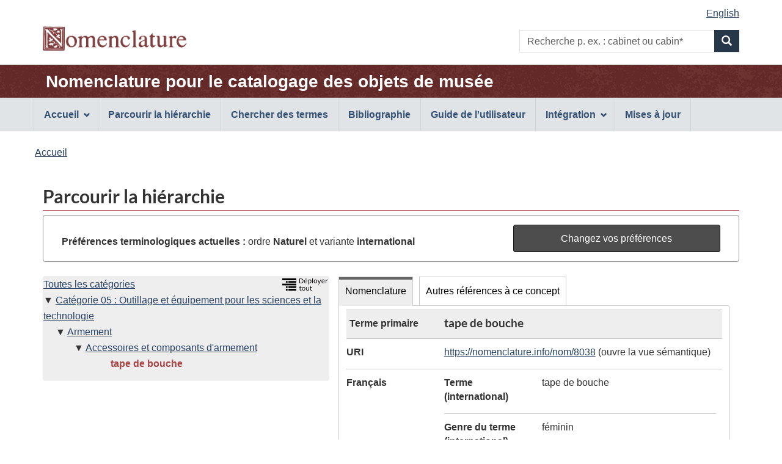

--- FILE ---
content_type: application/javascript
request_url: https://www.canada.ca/etc/designs/canada/cdts/gcweb/v4_0_47/cdts/compiled/wet-fr.js
body_size: 10368
content:
/*!
 * Centrally Deployed Templates Solution (CDTS) / Solution de gabarits à déploiement centralisé (SGDC)
 * Version 4.0.47 - 2023-02-15
 *
 */
var wet;void 0===(wet=void 0===wet?{}:wet).builder&&(wet.builder={}),wet.builder.environment=function(e){var n;if("esdcqat"===e)n="https://cdn-canada.services.gc.qat/app/cls/WET";else if("esdcnonprod"===e)n="https://s2tst-cdn-canada.sade-edap.prv/app/cls/WET";else if("esdcprod"===e)n="https://cdts.service.canada.ca/app/cls/WET";else if("localhost"===e)n="../../../..";else{if(null!=e&&"http"===e.substr(0,4))return e;n="https://www.canada.ca/etc/designs/canada/cdts"}return n+"/gcweb/v4_0_47/"},wet.builder.appFooter=function(e,n,t,i){n=n||function(e){var n={"<":"&lt;",">":"&gt;",'"':"&#34;","'":"&#39;"};return null==e?"":String(e).replace(/[<>'"]/g,function(e){return n[e]||e})};var l,a="";function s(e){null!=e&&(a+=e)}if(s('<footer id="wb-info">\n'),null!=e.footerSections||null!=e.contactLink&&0<e.contactLink.length){if(null!=e.footerSections&&Array.isArray(e.footerSections)&&(e.footerSections={links:e.footerSections}),s('<div class="gc-contextual">\n<div class="container">\n<nav>\n<h2 class="wb-inv">Liens connexes</h2>\n'),null!=e.footerSections&&null!=e.footerSections.title&&(s(" <h3>"),s(n(e.footerSections.title)),s("</h3>")),s('<ul class="list-col-xs-1 list-col-sm-2 list-col-md-3">\n'),null!=e.contactLink&&0<e.contactLink.length&&(l=e.contactLink[0],s('<li><a href="'),s(null!=l.href?l.href:"https://www.canada.ca/fr/contact.html"),s('"'),s(1==l.newWindow?' target="_blank"  rel="noopener"':""),s(">Coordonnées"),1==l.newWindow&&s('<span class="wb-inv"> Ce lien ouvrira dans une nouvelle fenêtre</span>'),s("</a></li>\n")),null!=e.footerSections)for(var r=0;r<e.footerSections.links.length;r++){var o=e.footerSections.links[r];s('<li><a href="'),s(o.href),s('"'),s(1==o.newWindow?' target="_blank"  rel="noopener"':""),s(">"),s(n(o.text)),1==o.newWindow&&s('<span class="wb-inv"> Ce lien ouvrira dans une nouvelle fenêtre</span>'),s("</a></li>\n")}s("</ul>\n</nav>\n</div>\n</div>\n")}return s('<div class="gc-sub-footer">\n<div class="container d-flex align-items-center">\n<nav aria-labelledby="aboutWebApp">\n<h3 class="wb-inv" id="aboutWebApp">Organisation du gouvernement du Canada</h3>\n<ul>\n'),null!=e.termsLink&&0<e.termsLink.length?(l=e.termsLink[0],s('<li><a href="'),s(null!=l.href?l.href:"https://www.canada.ca/fr/transparence/avis.html"),s('"'),s(1==l.newWindow?' target="_blank"  rel="noopener"':""),s(">Avis"),1==l.newWindow&&s('<span class="wb-inv"> Ce lien ouvrira dans une nouvelle fenêtre</span>'),s("</a></li>\n")):s('<li><a href="https://www.canada.ca/fr/transparence/avis.html">Avis</a></li>\n'),null!=e.privacyLink&&0<e.privacyLink.length?(l=e.privacyLink[0],s('<li><a href="'),s(null!=l.href?l.href:"https://www.canada.ca/fr/transparence/confidentialite.html"),s('"'),s(1==l.newWindow?' target="_blank"  rel="noopener"':""),s(">Confidentialité"),1==l.newWindow&&s('<span class="wb-inv"> Ce lien ouvrira dans une nouvelle fenêtre</span>'),s("</a></li>\n")):s('<li><a href="https://www.canada.ca/fr/transparence/confidentialite.html">Confidentialité</a></li>\n'),s('</ul>\n</nav>\n<div class="col-xs-6 visible-sm visible-xs tofpg">\n<a href="#wb-cont">Haut de la page <span class="glyphicon glyphicon-chevron-up"></span></a>\n</div>\n<div class="wtrmrk align-self-end">\n<img src="'),s(wet.builder.environment(e.cdnEnv)),s('wet-boew/assets/wmms-blk.svg" alt="Symbole du gouvernement du Canada">\n</div>\n</div>\n</div>\n</footer>'),a},wet.builder.appTop=function(e,n,t,i){n=n||function(e){var n={"<":"&lt;",">":"&gt;",'"':"&#34;","'":"&#39;"};return null==e?"":String(e).replace(/[<>'"]/g,function(e){return n[e]||e})};var l,a="";function s(e){null!=e&&(a+=e)}if(s('<nav aria-label="Ignorer les liens">\n<ul id="wb-tphp">\n<li class="wb-slc"><a class="wb-sl" href="#wb-cont">Passer au contenu principal</a></li>\n<li class="wb-slc visible-xs visible-sm visible-md visible-lg"><a class="wb-sl" href="#wb-info">Passer à '),1==e.topCusMenu?s("«&#160;Liens connexes&#160;»"):s("«&#160;À propos de cette application Web&#160;»"),s("</a></li>\n"),1==e.topSecMenu&&s('<li class="wb-slc visible-md visible-lg"><a class="wb-sl" href="#wb-sec">Passer au menu de la section</a></li>\n'),s("</ul>\n</nav>\n"),null!=e.infoBanner&&(s('<header>\n<section class="bg-info">\n<div class="container">\n'),null!=e.infoBanner.mainHTML&&(s('<p class="cdts-banner-text">'),s(e.infoBanner.mainHTML),s("</p>\n")),s('<div id="cdts-banner-container-div" class="'),null==e.infoBanner.button&&s("cdts-banner-margin-bottom"),s('">\n'),null!=e.infoBanner.link&&(s('<span class="cdts-banner-link-icon-span">\n<a class="cdts-banner-link" '),s(1==e.infoBanner.link.newWindow?' target="_blank"':""),s(' href="'),s(e.infoBanner.link.href),s('">'),s(n(e.infoBanner.link.text)),s('</a>\n<span class="glyphicon glyphicon-share cdts-banner-external-icon"></span>\n</span>\n')),null!=e.infoBanner.button&&(s('<a class="btn cdts-banner-button btn-primary" '),s(1==e.infoBanner.button.newWindow?' target="_blank"':""),s(' type="button" href="'),s(e.infoBanner.button.href),s('">'),s(n(e.infoBanner.button.text)),s("</a>\n")),s("</div>\n</div>\n</section>\n</header>\n")),s('<header>\n<div id="wb-bnr" class="container">\n<div class="row">\n'),null!=e.lngLinks){s('<section id="wb-lng" class="col-xs-3 col-sm-12 pull-right text-right">\n<h2 class="wb-inv">Sélection de la langue</h2>\n<ul class="list-inline mrgn-bttm-0">\n');for(var r=0;r<e.lngLinks.length;r++){var o=e.lngLinks[r];s('<li>\n<a lang="'),s(n(o.lang)),s('" href="'),s(o.href),s('">\n<span class="hidden-xs">'),s(n(o.text)),s('</span>\n<abbr title="'),s(n(o.text)),s('" class="visible-xs h3 mrgn-tp-sm mrgn-bttm-0 text-uppercase">'),s(n(o.lang)),s("</abbr>\n</a>\n</li>\n")}s("</ul>\n</section>\n")}if(s('<div class="brand col-xs-9 col-sm-5 col-md-4" property="publisher" typeof="GovernmentOrganization">\n<img src="'),s(wet.builder.environment(e.cdnEnv)),s('wet-boew/assets/sig-blk-fr.svg" alt="Gouvernement du Canada" property="logo">\n<span class="wb-inv"> / <span lang="en">Government of Canada</span></span>\n<meta property="name" content="Gouvernement du Canada">\n<meta property="areaServed" typeof="Country" content="Canada">\n<link property="logo" href="'),s(wet.builder.environment(e.cdnEnv)),s('wet-boew/assets/wmms-blk.svg">\n</div>\n'),null!=e.customSearch&&0<e.customSearch.length){var c=e.customSearch[0];if(s('<section id="wb-srch" class="col-lg-offset-4 col-md-offset-4 col-sm-offset-2 col-xs-12 col-sm-5 col-md-4 visible-md visible-lg">\n<h2>Recherche'),s(n(null!=c.placeholder?" "+c.placeholder:"")),s('</h2>\n<form action="'),s(n(c.action)),s('" method="'),s(n(c.method)),s('" name="cse-search-box" role="search">\n<div class="form-group wb-srch-qry">\n<label for="'),s(n(null!=c.id?c.id:"wb-srch-q")),s('" class="wb-inv">Recherche'),s(n(null!=c.placeholder?" "+c.placeholder:"")),s('</label>\n<input id="'),s(n(null!=c.id?c.id:"wb-srch-q")),s('" class="wb-srch-q form-control" name="'),s(n(null!=c.name?c.name:"q")),s('" type="search" value="" size="34" maxlength="170" placeholder="Recherche'),s(n(null!=c.placeholder?" "+c.placeholder:"")),s('">\n'),null!=c.hiddenInput)for(var d=0;d<c.hiddenInput.length;d++){var u=c.hiddenInput[d];s('<input type="hidden" name="'),s(n(u.name)),s('" value="'),s(n(u.value)),s('">\n')}s('</div>\n<div class="form-group submit">\n<button type="submit" id="wb-srch-sub" class="btn btn-primary btn-small" name="wb-srch-sub"><span class="glyphicon-search glyphicon"></span><span class="wb-inv">Recherche'),s(n(null!=c.placeholder?" "+c.placeholder:"")),s("</span></button>\n</div>\n</form>\n</section>\n")}if(s('</div>\n</div>\n<div class="app-bar">\n<div class="container">\n<div class="row">\n'),null!=e.appSettings||null!=e.signOut||null!=e.signIn?s('<section class="col-xs-12 col-sm-7">\n'):null!=e.headerMenu?s('<section class="col-xs-12 col-sm-9 cdts-app-title-menu">\n'):s('<section class="col-xs-12">\n'),null!=e.appName&&0<e.appName.length&&(l=e.appName[0],s('<h2 class="wb-inv">Nom de l\'application Web</h2>\n<a class="app-name" href="'),s(l.href),s('">'),s(n(l.text)),s("</a>\n")),s("</section>\n"),null!=e.headerMenu){e.headerMenu[0];if(s('<nav id="cdts-header-menu" class="cdts-menu-rectangle wb-menu" typeof="SiteNavigationElement" aria-labelledby="appNavMenu">\n<h2 class="wb-inv" id="appNavMenu">Menu de navigation de l\'en-tête</h2>\n<ul class="list-inline menu" role="menubar">\n<li role="none" class="cdts-menu-list-width">\n<span class="glyphicon glyphicon-user cdts-menu-icon"></span>\n<a href="#" class="cdts-menu-label item" role="menuitem" aria-haspopup="true">'),s(n(null==e.headerMenu.text?" Compte":e.headerMenu.text)),s('</a>\n<span class="glyphicon glyphicon-chevron-down cdts-menu-chevron"></span>\n<span class="glyphicon glyphicon-chevron-up cdts-menu-chevron-up"></span>\n'),null!=e.headerMenu.links){s('<ul class="sm list-unstyled cdts-menu-list" role="menu">\n');for(var p=0;p<e.headerMenu.links.length;p++){var h=e.headerMenu.links[p];s('<li role="none"><a href="'),s(h.href),s('" '),s(1==h.newWindow?' target="_blank"':""),s(' tabindex="-1" aria-posinet="'),s(n(p+1)),s('" aria-setsize="'),s(n(null!=e.headerMenu.logoutLink?e.headerMenu.links.length+1:e.headerMenu.links.length)),s('" role="menuitem">'),s(n(h.text)),s("</a></li>\n")}null!=e.headerMenu.logoutLink&&(s('<li role="none"><a href="'),s(e.headerMenu.logoutLink.href),s('" tabindex="-1" aria-posinet="'),s(n(p+2)),s('" aria-setsize="'),s(n(e.headerMenu.links.length+1)),s('" role="menuitem"><span class="glyphicon glyphicon-log-out cdts-sign-out"></span>'),s(n(e.headerMenu.logoutLink.text)),s("</a></li>\n")),s("</ul>\n")}s("</li>\n</ul>\n</nav>\n")}if(null==e.appSettings&&null==e.signOut&&null==e.signIn||(s('<nav class="col-sm-5 hidden-xs hidden-print">\n<h2 class="wb-inv">Menu des paramètres du compte</h2>\n<ul class="app-list-account list-unstyled">\n'),null!=e.appSettings&&0<e.appSettings.length&&(l=e.appSettings[0],s('<li><a href="'),s(l.href),s('" class="btn"><span class="glyphicon glyphicon-cog" aria-hidden="true"></span> Paramètres du compte</a></li>&#32;\n')),null!=e.signOut?0<e.signOut.length&&(l=e.signOut[0],s('<li><a href="'),s(l.href),s('" id="cdts-signout-btn" class="btn"><span class="glyphicon glyphicon-off" aria-hidden="true"></span> Fermer la session</a></li>\n')):null!=e.signIn&&0<e.signIn.length&&(l=e.signIn[0],s('<li><a href="'),s(l.href),s('" id="cdts-signin-btn" class="btn"><span class="glyphicon glyphicon-off" aria-hidden="true"></span> Ouvrir une session</a></li>\n')),s("</ul>\n</nav>\n")),s("</div>\n</div>\n</div>\n"),null!=e.customSearch||null!=e.menuPath||null!=e.menuLinks||1==e.topSecMenu||null!=e.appSettings||null!=e.signOut||null!=e.signIn){if(s('<div class="app-bar-mb container visible-xs-block hidden-print">\n'),null!=e.customSearch||null!=e.menuPath||null!=e.menuLinks||1==e.topSecMenu){if(s('<nav>\n<h2 class="wb-inv">'),null!=e.menuPath||null!=e.menuLinks||1==e.topSecMenu?(s("Menu"),s(n(null!=e.customSearch?" et recherche":""))):s("Recherche"),s('</h2>\n<ul class="app-list-main list-unstyled">\n'),null==e.menuPath&&null==e.menuLinks&&1!=e.topSecMenu||s('<li class="wb-mb-links" id="wb-glb-mn"><a href="#mb-pnl" aria-controls="mb-pnl" class="btn overlay-lnk" role="button">Menu</a><h2>Menu</h2></li>'),null!=e.customSearch&&s('<li><a href="#app-srch-mb" title="Recherche" aria-controls="app-srch-mb" class="btn overlay-lnk" role="button"><span class="glyphicon-search glyphicon" aria-hidden="true"></span><span class="wb-inv">Recherche</span></a></li>'),s('</ul>\n<div id="mb-pnl"></div>\n'),null!=e.customSearch&&0<e.customSearch.length){var f=e.customSearch[0];if(s('<section id="app-srch-mb" class="wb-overlay modal-content overlay-def wb-bar-t">\n<div class="modal-header">\n<h3 class="modal-title">Recherche'),s(n(null!=f.placeholder?" "+f.placeholder:"")),s('</h3>\n</div>\n<div class="modal-body">\n<form action="'),s(n(f.action)),s('" method="'),s(n(f.method)),s('" name="cse-search-box" role="search" class="form-inline">\n<div class="input-group">\n<label for="'),s(n(null!=f.id?"app-"+f.id:"app-srch-q-mb")),s('" class="wb-inv">Recherche'),s(n(null!=f.placeholder?" "+f.placeholder:"")),s('</label>\n<input placeholder="Recherche'),s(n(null!=f.placeholder?" "+f.placeholder:"")),s('" id="'),s(n(null!=f.id?"app-"+f.id:"app-srch-q-mb")),s('" class="app-srch-q-mb form-control" name="q" type="search" value="" size="27" maxlength="150">\n'),null!=f.hiddenInput)for(p=0;p<f.hiddenInput.length;p++){var w=f.hiddenInput[p];s('<input type="hidden" name="'),s(n(w.name)),s('" value="'),s(n(w.value)),s('">\n')}s('<span class="input-group-btn"><button type="submit" id="app-srch-sub-mb" class="btn btn-primary btn-small" name="app-srch-sub-mb"><span class="glyphicon-search glyphicon"></span><span class="wb-inv">Recherche{if isNonnull($item.placeholder)} {$item.placeholder}{/if}</span></button></span>\n</div>\n</form>\n</div>\n</section>\n')}s("</nav>\n")}if(null==e.appSettings&&null==e.signOut&&null==e.signIn||(s('<nav>\n<h2 class="wb-inv">Menu des paramètres du compte</h2>\n<ul class="app-list-account list-unstyled">\n'),null!=e.appSettings&&0<e.appSettings.length&&(l=e.appSettings[0],s('<li><a href="'),s(l.href),s('" class="btn"><span class="glyphicon glyphicon-cog" aria-hidden="true"></span> Paramètres du compte</a></li>&#32;\n')),null!=e.signOut?0<e.signOut.length&&(l=e.signOut[0],s('<li><a href="'),s(l.href),s('" id="cdts-signout-btn-mobile" class="btn"><span class="glyphicon glyphicon-off" aria-hidden="true"></span> Fermer la session</a></li>\n')):null!=e.signIn&&0<e.signIn.length&&(l=e.signIn[0],s('<li><a href="'),s(l.href),s('" id="cdts-signin-btn-mobile" class="btn"><span class="glyphicon glyphicon-off" aria-hidden="true"></span> Ouvrir une session</a></li>\n')),s("</ul>\n</nav>\n")),s("</div>\n"),null!=e.menuLinks){s('<nav id="wb-sm" data-trgt="mb-pnl" class="wb-menu visible-md visible-lg" typeof="SiteNavigationElement" aria-labelledby="appNavMenu">\n<div class="pnl-strt container nvbar">\n<h2 class="wb-inv" id="appNavMenu">Menu de navigation principal</h2>\n<div class="row">\n<ul class="list-inline menu" role="menubar">\n');for(var m=0;m<e.menuLinks.length;m++){var v=e.menuLinks[m];if(null!=v.subLinks){s('<li role="none">\n<a href="#'),s(n(v.id)),s('" class="item"'),s(1==v.newWindow?' target="_blank"  rel="noopener"':""),s(">"),null!=v.acronym&&(s('<abbr title="'),s(n(v.acronym)),s('">')),s(n(v.text)),null!=v.acronym&&s("</abbr>"),1==v.newWindow&&s('<span class="wb-inv"> Ce lien ouvrira dans une nouvelle fenêtre</span>'),s('</a>\n<ul class="sm list-unstyled"'),null!=v.id&&(s('id="'),s(n(v.id)),s('"')),s(' role="menu">\n');for(var b=0;b<v.subLinks.length;b++){var g=v.subLinks[b];b>=v.subLinks.length-1?s('<li class="slflnk" role="none"><a href="'):s('<li role="none"><a href="'),s(g.subhref),s('"'),s(1==g.newWindow?' target="_blank"  rel="noopener"':""),s(">"),null!=g.acronym&&(s('<abbr title="'),s(n(g.acronym)),s('">')),s(n(g.subtext)),null!=g.acronym&&s("</abbr>"),1==g.newWindow&&s('<span class="wb-inv"> Ce lien ouvrira dans une nouvelle fenêtre</span>'),s("</a></li>\n")}s("</ul>\n</li>\n")}else s('<li role="none"><a href="'),s(v.href),s('" class="item"'),s(1==v.newWindow?' target="_blank"  rel="noopener"':""),s(">"),null!=v.acronym&&(s('<abbr title="'),s(n(v.acronym)),s('">')),s(n(v.text)),null!=v.acronym&&s("</abbr>"),1==v.newWindow&&s('<span class="wb-inv"> Ce lien ouvrira dans une nouvelle fenêtre</span>'),s("</a></li>\n")}s("</ul>\n</div>\n</div>\n</nav>\n")}else null!=e.menuPath&&(s('<nav id="wb-sm" data-ajax-replace="'),s(n(e.menuPath)),s('" data-trgt="mb-pnl" class="wb-menu visible-md visible-lg" typeof="SiteNavigationElement"></nav>\n'))}if(null!=e.breadcrumbs){s('<nav id="wb-bc" property="breadcrumb">\n<h2>Vous êtes ici :</h2>\n<div class="container">\n<div class="row">\n<ol class="breadcrumb">\n');for(var y=0;y<e.breadcrumbs.length;y++){var S=e.breadcrumbs[y];s("<li>\n"),null!=S.acronym&&(s('<abbr title="'),s(n(S.acronym)),s('">')),null!=S.href&&(s('<a href="'),s(S.href),s('">')),s(n(S.title)),s("\n"),null!=S.href&&s("</a>"),null!=S.acronym&&s("</abbr>"),s("</li>\n")}s("</ol>\n</div>\n</div>\n</nav>\n")}return s("</header>\n"),e.showPreContent,a},wet.builder.footer=function(e,n,t,i){n=n||function(e){var n={"<":"&lt;",">":"&gt;",'"':"&#34;","'":"&#39;"};return null==e?"":String(e).replace(/[<>'"]/g,function(e){return n[e]||e})};var l,a="";function s(e){null!=e&&(a+=e)}if(s('<footer id="wb-info">\n<h2 class="wb-inv">À propos de ce site</h2>\n'),null!=e.contextualFooter){if(s('<div class="gc-contextual">\n<div class="container">\n<nav>\n<h3>'),s(n(e.contextualFooter.title)),s("</h3>\n"),null!=e.contextualFooter.links){s('<ul class="list-col-xs-1 list-col-sm-2 list-col-md-3">\n');for(var r=0;r<(3<e.contextualFooter.links.length?3:e.contextualFooter.links.length);r++){var o=e.contextualFooter.links[r];s('<li><a href="'),s(o.href),s('" '),s(1==o.newWindow?' target="_blank"':""),s(">"),s(n(o.text)),s("</a></li>\n")}s("</ul>\n")}s("</nav>\n</div>\n</div>\n")}return 0!=e.showFooter&&1!=e.hideFooterMain&&(s('<div id="transactFooter" class="gc-main-footer">\n<div class="container">\n<nav>\n<h3>Gouvernement du Canada</h3>\n<ul class="list-col-xs-1 list-col-sm-2 list-col-md-3">\n'),null!=e.contactLinks&&0<e.contactLinks.length?(l=e.contactLinks[0],s('<li><a href="'),s(l.href),s('">Toutes les coordonnées</a></li>\n')):s('<li><a href="https://www.canada.ca/fr/contact.html">Toutes les coordonnées</a></li>\n'),s('<li><a href="https://www.canada.ca/fr/gouvernement/min.html">Ministères et organismes</a></li>\n<li><a href="https://www.canada.ca/fr/gouvernement/systeme.html">À propos du gouvernement</a></li>\n</ul>\n<h4><span class="wb-inv">Thèmes et sujets</span></h4>\n<ul class="list-unstyled colcount-sm-2 colcount-md-3">\n<li><a href="https://www.canada.ca/fr/services/emplois.html">Emplois</a></li>\n<li><a href="https://www.canada.ca/fr/services/immigration-citoyennete.html">Immigration et citoyenneté</a></li>\n<li><a href="https://voyage.gc.ca/">Voyage et tourisme</a></li>\n<li><a href="https://www.canada.ca/fr/services/entreprises.html">Entreprises</a></li>\n<li><a href="https://www.canada.ca/fr/services/prestations.html">Prestations</a></li>\n<li><a href="https://www.canada.ca/fr/services/sante.html">Santé</a></li>\n<li><a href="https://www.canada.ca/fr/services/impots.html">Impôts</a></li>\n<li><a href="https://www.canada.ca/fr/services/environnement.html">Environnement et ressources naturelles</a></li>\n<li><a href="https://www.canada.ca/fr/services/defense.html">Sécurité nationale et défense</a></li>\n<li><a href="https://www.canada.ca/fr/services/culture.html">Culture, histoire et sport</a></li>\n<li><a href="https://www.canada.ca/fr/services/police.html">Services de police, justice et urgences</a></li>\n<li><a href="https://www.canada.ca/fr/services/transport.html">Transport et infrastructure</a></li>\n<li><a href="https://international.gc.ca/world-monde/index.aspx?lang=fra">Le Canada et le monde</a></li>\n<li><a href="https://www.canada.ca/fr/services/finance.html">Argent et finance</a></li>\n<li><a href="https://www.canada.ca/fr/services/science.html">Science et innovation</a></li>\n<li><a href="https://www.canada.ca/fr/services/autochtones.html">Autochtones</a></li>\n<li><a href="https://www.canada.ca/fr/services/veterans.html">Vétérans et militaires</a></li>\n<li><a href="https://www.canada.ca/fr/services/jeunesse.html">Jeunesse</a></li>\n</ul>\n</nav>\n</div>\n</div>\n')),s('<div class="gc-sub-footer">\n<div class="container d-flex align-items-center">\n<nav>\n<h3 class="wb-inv">Organisation du gouvernement du Canada</h3>\n'),0!=e.showFooter?(s("<ul>\n"),1!=e.hideFooterCorporate&&s('<li><a href="https://www.canada.ca/fr/sociaux.html">Médias sociaux</a></li>\n<li><a href="https://www.canada.ca/fr/mobile.html">Applications mobiles</a></li>\n<li><a href="https://www.canada.ca/fr/gouvernement/a-propos.html">À propos de Canada.ca</a></li>\n'),null!=e.termsLink?(s('<li><a href="'),s(e.termsLink.href),s('" '),s(1==e.termsLink.newWindow?' target="_blank"':""),s(">Avis</a></li>\n")):s('<li><a href="https://www.canada.ca/fr/transparence/avis.html">Avis</a></li>\n'),null!=e.privacyLink?(s('<li><a href="'),s(e.privacyLink.href),s('" '),s(1==e.privacyLink.newWindow?' target="_blank"':""),s(">Confidentialité</a></li>\n")):s('<li><a href="https://www.canada.ca/fr/transparence/confidentialite.html">Confidentialité</a></li>\n')):(s("<ul>\n"),null!=e.termsLink&&0<e.termsLink.length?(l=e.termsLink[0],s('<li><a href="'),s(l.href||"https://www.canada.ca/fr/transparence/avis.html"),s('"'),s(1==l.newWindow?' target="_blank"  rel="noopener"':""),s(">Avis"),1==l.newWindow&&s('<span class="wb-inv"> Ce lien ouvrira dans une nouvelle fenêtre</span>'),s("</a></li>\n")):s('<li><a href="https://www.canada.ca/fr/transparence/avis.html">Avis</a></li>\n'),null!=e.privacyLink&&0<e.privacyLink.length?(l=e.privacyLink[0],s('<li><a href="'),s(l.href||"https://www.canada.ca/fr/transparence/confidentialite.html"),s('"'),s(1==l.newWindow?' target="_blank"  rel="noopener"':""),s(">Confidentialité"),1==l.newWindow&&s('<span class="wb-inv"> Ce lien ouvrira dans une nouvelle fenêtre</span>'),s("</a></li>\n")):s('<li><a href="https://www.canada.ca/fr/transparence/confidentialite.html">Confidentialité</a></li>\n')),s("</ul>\n"),s('</nav>\n<div class="wtrmrk align-self-end">\n<img src="'),s(wet.builder.environment(e.cdnEnv)),s('wet-boew/assets/wmms-blk.svg" alt="Symbole du gouvernement du Canada">\n</div>\n</div>\n</div>\n</footer>'),a},wet.builder.preFooter=function(e,n,t,i){n=n||function(e){var n={"<":"&lt;",">":"&gt;",'"':"&#34;","'":"&#39;"};return null==e?"":String(e).replace(/[<>'"]/g,function(e){return n[e]||e})};var l="";function a(e){null!=e&&(l+=e)}return e.showPostContent,0!=e.pagedetails&&(a('<div class="pagedetails'),a(n(null!=e.isContainer?" container":"")),a('">\n'),0==e.showFeedback&&0==e.showShare||(a('<div class="row">\n'),0!=e.showFeedback&&(null!=e.showFeedback&&1!=e.showFeedback?(a('<div class="col-sm-6 col-md-5 col-lg-4">\n<a href="'),a(e.showFeedback),a('" class="btn btn-default btn-center">Signaler un problème sur cette page</a>\n</div>\n')):a('<div class="col-sm-6 col-md-5 col-lg-4">\n<a href="https://www.canada.ca/fr/signaler-probleme.html" class="btn btn-default btn-center">Signaler un problème sur cette page</a>\n</div>\n')),0!=e.showShare&&(null!=e.showShare&&Array.isArray(e.showShare)?(a('<div class="wb-share col-sm-4 col-md-3 col-sm-offset-'),a(0!=e.showFeedback?"2":"8"),a(" col-md-offset-"),a(0!=e.showFeedback?"4":"9"),a(0!=e.showFeedback?" col-lg-offset-5":""),a('" data-wb-share=\'{"filter": ['),a(e.showShare.map(function(e){return'"'+e+'"'}).join(", ")),a('], "lnkClass": "btn btn-default btn-block"}\'></div>\n')):(a('<div class="wb-share col-sm-4 col-md-3 col-sm-offset-'),a(0!=e.showFeedback?"2":"8"),a(" col-md-offset-"),a(0!=e.showFeedback?"4":"9"),a(0!=e.showFeedback?" col-lg-offset-5":""),a('" data-wb-share=\'{"lnkClass": "btn btn-default btn-block"}\'></div>\n'))),a("</div>\n")),a('<dl id="wb-dtmd">\n'),null!=e.screenIdentifier&&(a('<dt>Identificateur d\'écran&#160;:&#32;</dt>\n<dd property="identifier">'),a(n(e.screenIdentifier)),a("</dd>\n")),null!=e.dateModified&&(a('<dt>Date de modification&#160;:&#32;</dt>\n<dd><time property="dateModified">'),a(n(e.dateModified)),a("</time></dd>\n")),null!=e.versionIdentifier&&(a('<dt>Version&#160;:&#32;</dt>\n<dd property="version">'),a(n(e.versionIdentifier)),a("</dd>\n")),a("</dl>\n</div>\n")),l},wet.builder.refFooter=function(e,n,t,i){n=n||function(e){var n={"<":"&lt;",">":"&gt;",'"':"&#34;","'":"&#39;"};return null==e?"":String(e).replace(/[<>'"]/g,function(e){return n[e]||e})};var l="";function a(e){null!=e&&(l+=e)}return a('\x3c!--[if gte IE 9 | !IE ]>\x3c!--\x3e\n<script src="'),a("external"==e.jqueryEnv?"https://ajax.googleapis.com/ajax/libs/":wet.builder.environment(e.cdnEnv)+"wet-boew/js/"),a('jquery/2.2.4/jquery.min.js"><\/script>\n<script src="'),a(wet.builder.environment(e.cdnEnv)),a('wet-boew/js/wet-boew.min.js"><\/script>\n\x3c!--<![endif]--\x3e\n\x3c!--[if lt IE 9]>\n<script src="'),a(wet.builder.environment(e.cdnEnv)),a('wet-boew/js/ie8-wet-boew2.min.js"><\/script>\n<![endif]--\x3e\n<script src="'),a(wet.builder.environment(e.cdnEnv)),a('wet-boew/js/theme.min.js"><\/script>\n'),null!=e.exitSecureSite?1==e.exitSecureSite.exitScript&&(a('<a href="#" id="cdts-exitscript-placeholder-link" aria-hidden="true" class="wb-exitscript cdts-hidden">Exit Link</a>\n'),wet.utilities.isCDTSSetupMode()?wet.utilities.addSetupCompletitionListener(function(){wet.utilities.cdtsApplyExitScriptToLinks(null!=e.exitSecureSite.displayModal?e.exitSecureSite.displayModal.toString():"undefined",null!=e.exitSecureSite.exitURL?e.exitSecureSite.exitURL:"undefined",null!=e.exitSecureSite.exitDomains?e.exitSecureSite.exitDomains:"undefined",null!=e.exitSecureSite.exitMsg?e.exitSecureSite.exitMsg:"undefined",null!=e.exitSecureSite.yesMsg?e.exitSecureSite.yesMsg:"undefined",null!=e.exitSecureSite.cancelMsg?e.exitSecureSite.cancelMsg:"undefined",null!=e.exitSecureSite.msgBoxHeader?e.exitSecureSite.msgBoxHeader:"undefined",null!=e.exitSecureSite.targetWarning?e.exitSecureSite.targetWarning:"undefined",null!=e.exitSecureSite.displayModalForNewWindow?e.exitSecureSite.displayModalForNewWindow.toString():"undefined")}):(a('<script data-id="exitScript">wet.utilities.cdtsApplyExitScriptToLinks("'),a(n(null!=e.exitSecureSite.displayModal?e.exitSecureSite.displayModal:"undefined")),a('", "'),a(null!=e.exitSecureSite.exitURL?e.exitSecureSite.exitURL:"undefined"),a('", "'),a(n(null!=e.exitSecureSite.exitDomains?e.exitSecureSite.exitDomains:"undefined")),a('", "'),a(n(null!=e.exitSecureSite.exitMsg?e.exitSecureSite.exitMsg:"undefined")),a('", "'),a(n(null!=e.exitSecureSite.yesMsg?e.exitSecureSite.yesMsg:"undefined")),a('", "'),a(n(null!=e.exitSecureSite.cancelMsg?e.exitSecureSite.cancelMsg:"undefined")),a('", "'),a(n(null!=e.exitSecureSite.msgBoxHeader?e.exitSecureSite.msgBoxHeader:"undefined")),a('", "'),a(n(null!=e.exitSecureSite.targetWarning?e.exitSecureSite.targetWarning:"undefined")),a('", "'),a(n(null!=e.exitSecureSite.displayModalForNewWindow?e.exitSecureSite.displayModalForNewWindow:"undefined")),a('");<\/script>\n'))):1==e.exitScript&&(a('<a href="#" id="cdts-exitscript-placeholder-link" style="display: none" aria-hidden="true" class="wb-exitscript">Exit Link</a>\n<script data-id="exitScript">wet.utilities.cdtsApplyExitScriptToLinks("'),a(n(null!=e.displayModal?e.displayModal:"undefined")),a('", "'),a(null!=e.exitURL?e.exitURL:"undefined"),a('", "'),a(n(null!=e.exitDomains?e.exitDomains:"undefined")),a('", "'),a(n(null!=e.exitMsg?e.exitMsg:"undefined")),a('", "'),a(n(null!=e.yesMsg?e.yesMsg:"undefined")),a('", "'),a(n(null!=e.cancelMsg?e.cancelMsg:"undefined")),a('", "'),a(n(null!=e.msgBoxHeader?e.msgBoxHeader:"undefined")),a('", "'),a(n(null!=e.targetWarning?e.targetWarning:"undefined")),a('", "'),a(n(null!=e.displayModalForNewWindow?e.displayModalForNewWindow:"undefined")),a('");<\/script>\n')),1==e.isApplication&&(a('<script src="'),a(wet.builder.environment(e.cdnEnv)),a('cdts/cdtscustom.js"><\/script>\n')),null==e.webAnalytics||0==e.webAnalytics||wet.utilities.isCDTSSetupMode()||a("<script>_satellite.pageBottom();<\/script>\n"),l},wet.builder.refTop=function(e,n,t,i){var l="";function a(e){null!=e&&(l+=e)}if(null!=e.webAnalytics){if(a('\x3c!-- Adobe Analytics --\x3e\n<script id="cdts_AnalyticsId" src="//assets.adobedtm.com/'),0<e.webAnalytics.length)if(e.webAnalytics[0].custom)a(e.webAnalytics[0].custom);else if(1==e.webAnalytics[0].version||2==e.webAnalytics[0].version){switch(a("caacec67651710193d2331efef325107c23a0145/satelliteLib-"),e.webAnalytics[0].version){case 1:a("92fcbbc24eeebb654a3dfbe688ed2dfe10a53e24");break;case 2:a("c2082deaf69c358c641c5eb20f94b615dd606662")}"staging"==e.webAnalytics[0].environment&&a("-staging"),a(".js")}a('">'),a("<\/script>\n")}return a('\x3c!--[if gte IE 9 | !IE ]>\x3c!--\x3e\n<link href="'),a(wet.builder.environment(e.cdnEnv)),a('wet-boew/assets/favicon.ico" rel="icon" type="image/x-icon">\n'),e.cdtsSetupExcludeCSS||(a('<link rel="stylesheet" href="'),a(wet.builder.environment(e.cdnEnv)),a('wet-boew/css/theme.min.css">\n<link rel="stylesheet" href="'),a(wet.builder.environment(e.cdnEnv)),a('cdts/cdtsfixes.css">\n'),1==e.isApplication&&(a('<link rel="stylesheet" href="'),a(wet.builder.environment(e.cdnEnv)),a('cdts/cdtsapps.css">\n'))),a('\x3c!--<![endif]--\x3e\n\x3c!--[if lt IE 9]>\n<link href="'),a(wet.builder.environment(e.cdnEnv)),a('wet-boew/assets/favicon.ico" rel="shortcut icon">\n<link rel="stylesheet" href="'),a(wet.builder.environment(e.cdnEnv)),a('wet-boew/css/ie8-theme.min.css">\n<script src="https://ajax.googleapis.com/ajax/libs/jquery/1.12.4/jquery.min.js"><\/script>\n<script src="'),a(wet.builder.environment(e.cdnEnv)),a('wet-boew/js/ie8-wet-boew.min.js"><\/script>\n<![endif]--\x3e\n\x3c!--[if lte IE 9]><![endif]--\x3e'),l},wet.builder.secmenu=function(e,n,t,i){n=n||function(e){var n={"<":"&lt;",">":"&gt;",'"':"&#34;","'":"&#39;"};return null==e?"":String(e).replace(/[<>'"]/g,function(e){return n[e]||e})};var l="";function a(e){null!=e&&(l+=e)}a('\n<h2 id="wb-sec-h" class="wb-inv">Menu de la section</h2>\n');for(var s=0;s<e.sections.length;s++){var r=e.sections[s];a('<section class="list-group menu list-unstyled">\n<h3>'),null!=r.sectionLink&&(a('<a href="'),a(r.sectionLink),a('"'),a(1==r.newWindow?' target="_blank"  rel="noopener"':""),a(">")),a(n(r.sectionName)),1==r.newWindow&&a('<span class="wb-inv"> Ce lien ouvrira dans une nouvelle fenêtre</span>'),null!=r.sectionLink&&a("</a>"),a('</h3>\n<ul class="list-group menu list-unstyled">\n');for(var o=0;o<r.menuLinks.length;o++){var c=r.menuLinks[o];if(a('<li>\n<a href="'),a(c.href),a('" class="list-group-item"'),a(1==c.newWindow?' target="_blank"  rel="noopener"':""),a(">"),a(n(c.text)),1==c.newWindow&&a('<span class="wb-inv"> Ce lien ouvrira dans une nouvelle fenêtre</span>'),a("</a>\n"),null!=c.subLinks){a('<ul class="list-group menu list-unstyled">\n');for(var d=0;d<c.subLinks.length;d++){var u=c.subLinks[d];a('<li><a href="'),a(u.subhref),a('" class="list-group-item"'),a(1==u.newWindow?' target="_blank"  rel="noopener"':""),a(">"),a(n(u.subtext)),1==u.newWindow&&a('<span class="wb-inv"> Ce lien ouvrira dans une nouvelle fenêtre</span>'),a("</a></li>\n")}a("</ul>\n")}a("</li>\n")}a("</ul>\n</section>\n")}return l},wet.builder.serverBottom=function(e,n,t,i){var l="";function a(e){null!=e&&(l+=e)}return a('<footer id="wb-info">\n<div class="brand">\n<div class="container">\n<div class="row">\n<div class="col-xs-6 visible-sm visible-xs tofpg"> <a href="#wb-cont">Top of page / <span lang="fr">Haut de la page</span> <span class="glyphicon glyphicon-chevron-up"></span></a> </div>\n<div class="col-xs-6 col-md-12 text-right">\n<img src="'),a(wet.builder.environment(e.cdnEnv)),a('wet-boew/assets/wmms-blk.svg" alt="Symbol of the Government of Canada / Symbole du gouvernement du Canada">\n</div>\n</div>\n</div>\n</div>\n</footer>'),l},wet.builder.serverRefBottom=function(e,n,t,i){var l="";return l},wet.builder.serverRefTop=function(e,n,t,i){var l="";function a(e){null!=e&&(l+=e)}return a('\x3c!--[if gte IE 9 | !IE ]>\x3c!--\x3e\n<link href="'),a(wet.builder.environment(e.cdnEnv)),a('wet-boew/assets/favicon.ico" rel="icon" type="image/x-icon">\n'),e.cdtsSetupExcludeCSS||(a('<link rel="stylesheet" href="'),a(wet.builder.environment(e.cdnEnv)),a('wet-boew/css/theme.min.css">\n<link rel="stylesheet" href="'),a(wet.builder.environment(e.cdnEnv)),a('cdts/cdtsfixes.css">\n')),a('\x3c!--<![endif]--\x3e\n\x3c!--[if lt IE 9]>\n<link href="'),a(wet.builder.environment(e.cdnEnv)),a('wet-boew/assets/favicon.ico" rel="shortcut icon">\n<link rel="stylesheet" href="'),a(wet.builder.environment(e.cdnEnv)),a('wet-boew/css/ie8-theme-srv.min.css">\n<script src="'),a("external"==e.jqueryEnv?"https://ajax.googleapis.com/ajax/libs/":wet.builder.environment(e.cdnEnv)+"wet-boew/js/"),a('jquery/2.2.4/jquery.min.js"><\/script>\n<script src="'),a(wet.builder.environment(e.cdnEnv)),a('wet-boew/js/ie8-wet-boew.min.js"><\/script>\n<![endif]--\x3e'),l},wet.builder.serverTop=function(e,n,t,i){var l="";function a(e){null!=e&&(l+=e)}return a('<header>\n<div id="wb-bnr" class="container">\n<div class="row">\n<div class="brand col-xs-8 col-sm-9 col-md-6">\n<img src="'),a(wet.builder.environment(e.cdnEnv)),a('wet-boew/assets/sig-blk-en.svg" alt="">\n<span class="wb-inv"> Government of Canada / Gouvernement du Canada</span>\n</div>\n</div>\n</div>\n</header>'),l},wet.builder.splash=function(e,n,t,i){n=n||function(e){var n={"<":"&lt;",">":"&gt;",'"':"&#34;","'":"&#39;"};return null==e?"":String(e).replace(/[<>'"]/g,function(e){return n[e]||e})};var l="";function a(e){null!=e&&(l+=e)}a('<div id="bg">\n<img src="'),a(wet.builder.environment(e.cdnEnv)),a('wet-boew/img/splash/sp-bg-2.jpg" alt="">\n</div>\n<main>\n<div class="sp-hb">\n<div class="sp-bx col-xs-12">\n<h1 property="name" class="wb-inv">Canada.ca</h1>\n<div class="row">\n<div class="col-xs-11 col-md-8">\n<img src="'),a(wet.builder.environment(e.cdnEnv)),a('wet-boew/assets/sig-spl.svg" alt="Government of Canada" property="logo" width="283">\n<span class="wb-inv"> / <span lang="fr">Gouvernement du Canada</span></span>\n<meta property="name" content="Government of Canada">\n<meta property="name" lang="fr" content="Gouvernement du Canada">\n<meta property="areaServed" typeof="Country" content="Canada">\n</div>\n</div>\n<div class="row cdts-splash">\n<section class="col-xs-6 text-right" lang="en">\n'),null!=e.nameEng?(a("<h2>"),a(n(e.nameEng)),a("</h2>\n")):a('<h2 class="wb-inv">Government of Canada</h2>\n'),a('</section>\n<section class="col-xs-6" lang="fr">\n'),null!=e.nameFra?(a("<h2>"),a(n(e.nameFra)),a("</h2>\n")):a('<h2 class="wb-inv">Gouvernement du Canada</h2>\n'),a('</section>\n</div>\n<div class="row text-center">\n');n=navigator.language;return a('<ul class="list-inline lst-spcd">\n<li>\n'),"fr-CA"==n?(a('<a href="'),a(e.indexEng),a('" class="btn btn-default" lang="en">English</a>\n')):(a('<a href="'),a(e.indexEng),a('" class="btn btn-primary" lang="en">English</a>\n')),a("</li>\n<li>\n"),"fr-CA"==n?(a('<a href="'),a(e.indexFra),a('" class="btn btn-primary" lang="fr">Français</a>\n')):(a('<a href="'),a(e.indexFra),a('" class="btn btn-default" lang="fr">Français</a>\n')),a('</li>\n</ul>\n</div>\n</div>\n<div class="sp-bx-bt col-xs-12">\n<div class="row">\n<div class="col-xs-7 col-md-8">\n<a href="'),a(e.termsEng),a('" class="sp-lk">Terms &amp; conditions</a> <span class="glyphicon glyphicon-asterisk"></span> <a href="'),a(e.termsFra),a('" class="sp-lk" lang="fr">Avis</a>\n</div>\n<div class="col-xs-5 col-md-4 text-right mrgn-bttm-md">\n<img src="'),a(wet.builder.environment(e.cdnEnv)),a('wet-boew/assets/wmms-spl.svg" width="127" alt="Symbol of the Government of Canada"><span class="wb-inv"> / <span lang="fr">Symbole du gouvernement du Canada</span></span>\n</div>\n</div>\n</div>\n</div>\n</main>\n\x3c!--[if gte IE 9 | !IE ]>\x3c!--\x3e\n<script src="'),a("external"==e.jqueryEnv?"https://ajax.googleapis.com/ajax/libs/":wet.builder.environment(e.cdnEnv)+"wet-boew/js/"),a('jquery/2.2.4/jquery.min.js"><\/script>\n<script src="'),a(wet.builder.environment(e.cdnEnv)),a('wet-boew/js/wet-boew.min.js"><\/script>\n\x3c!--<![endif]--\x3e\n\x3c!--[if lt IE 9]>\n<script src="'),a(wet.builder.environment(e.cdnEnv)),a('wet-boew/js/ie8-wet-boew2.min.js"><\/script>\n<![endif]--\x3e\n<script src="'),a(wet.builder.environment(e.cdnEnv)),a('wet-boew/js/theme.min.js"><\/script>\n'),null!=e.webAnalytics&&a("<script>_satellite.pageBottom();<\/script>\n"),a('<link rel="stylesheet" href="'),a(wet.builder.environment(e.cdnEnv)),a('cdts/cdtsfixes.css">'),l},wet.builder.splashTop=function(e,n,t,i){var l="";function a(e){null!=e&&(l+=e)}return a('\x3c!--[if gte IE 9 | !IE ]>\x3c!--\x3e\n<link href="'),a(wet.builder.environment(e.cdnEnv)),a('wet-boew/assets/favicon.ico" rel="icon" type="image/x-icon">\n'),e.cdtsSetupExcludeCSS||(a('<link rel="stylesheet" href="'),a(wet.builder.environment(e.cdnEnv)),a('wet-boew/css/theme.min.css">\n<link rel="stylesheet" href="'),a(wet.builder.environment(e.cdnEnv)),a('wet-boew/css/messages.min.css">\n')),a('\x3c!--<![endif]--\x3e\n\x3c!--[if lt IE 9]>\n<link rel="stylesheet" href="'),a(wet.builder.environment(e.cdnEnv)),a('wet-boew/css/messages.min.css">\n<link href="'),a(wet.builder.environment(e.cdnEnv)),a('wet-boew/assets/favicon.ico" rel="shortcut icon">\n<link rel="stylesheet" href="'),a(wet.builder.environment(e.cdnEnv)),a('wet-boew/css/messages-ie.min.css">\n<link rel="stylesheet" href="'),a(wet.builder.environment(e.cdnEnv)),a('wet-boew/css/ie8-theme.min.css">\n<script src="'),a("external"==e.jqueryEnv?"https://ajax.googleapis.com/ajax/libs/":wet.builder.environment(e.cdnEnv)+"wet-boew/js/"),a('jquery/2.2.4/jquery.min.js"><\/script>\n<script src="'),a(wet.builder.environment(e.cdnEnv)),a('wet-boew/js/ie8-wet-boew.min.js"><\/script>\n<![endif]--\x3e\n\x3c!--[if lte IE 9]><![endif]--\x3e'),l},wet.builder.top=function(e,n,t,i){n=n||function(e){var n={"<":"&lt;",">":"&gt;",'"':"&#34;","'":"&#39;"};return null==e?"":String(e).replace(/[<>'"]/g,function(e){return n[e]||e})};var l="";function a(e){null!=e&&(l+=e)}if(a('<nav aria-label="Ignorer les liens">\n<ul id="wb-tphp">\n<li class="wb-slc"><a class="wb-sl" href="#wb-cont">Passer au contenu principal</a></li>\n<li class="wb-slc visible-xs visible-sm visible-md visible-lg"><a class="wb-sl" href="#wb-info">Passer à «&#160;Au sujet du gouvernement&#160;»</a></li>\n'),1==e.topSecMenu&&a('<li class="wb-slc visible-md visible-lg"><a class="wb-sl" href="#wb-sec">Passer au menu de la section</a></li>\n'),a('</ul>\n</nav>\n<header>\n<div id="wb-bnr" class="container">\n<div class="row">\n'),null!=e.lngLinks){a('<section id="wb-lng" class="col-xs-3 col-sm-12 pull-right text-right">\n<h2 class="wb-inv">Sélection de la langue</h2>\n<ul class="list-inline mrgn-bttm-0">\n');for(var s=0;s<e.lngLinks.length;s++){var r=e.lngLinks[s];a('<li>\n<a hreflang="'),a(n(r.lang)),a('" lang="'),a(n(r.lang)),a('" href="'),a(r.href),a('">\n<span class="hidden-xs">'),a(n(r.text)),a('</span>\n<abbr title="'),a(n(r.text)),a('" class="visible-xs h3 mrgn-tp-sm mrgn-bttm-0 text-uppercase">'),a(n(r.lang)),a("</abbr>\n</a>\n</li>\n")}a("</ul>\n</section>\n")}if(a('<div class="brand col-xs-9 col-sm-5 col-md-4" property="publisher" typeof="GovernmentOrganization">\n'),0!=e.siteMenu&&a('<a href="https://www.canada.ca/fr.html" property="url">'),a('<img src="'),a(wet.builder.environment(e.cdnEnv)),a('wet-boew/assets/sig-blk-fr.svg" alt="Gouvernement du Canada" property="logo"><span class="wb-inv"> / <span lang="en">Government of Canada</span></span>'),0!=e.siteMenu&&a("</a>"),a('<meta property="name" content="Gouvernement du Canada">\n<meta property="areaServed" typeof="Country" content="Canada">\n<link id="StdIssueWasHere1" property="logo" href="'),a(wet.builder.environment(e.cdnEnv)),a('wet-boew/assets/wmms-blk.svg">\n</div>\n'),0!=e.search)if(null!=e.customSearch&&0<e.customSearch.length){const u=e.customSearch[0];if(a('<section id="wb-srch" class="col-lg-offset-4 col-md-offset-4 col-sm-offset-2 col-xs-12 col-sm-5 col-md-4 visible-md visible-lg">\n<h2>Recherche'),a(n(null!=u.placeholder?" "+u.placeholder:"")),a('</h2>\n<form action="'),a(u.action),a('" method="'),a(n(u.method)),a('" name="cse-search-box" role="search">\n<div class="form-group wb-srch-qry">\n<label for="'),a(n(null!=u.id?u.id:"wb-srch-q")),a('" class="wb-inv">Recherche'),a(n(null!=u.placeholder?" "+u.placeholder:"")),a('</label>\n<input id="'),a(n(null!=u.id?u.id:"wb-srch-q")),a('" class="wb-srch-q form-control" name="'),a(n(null!=u.name?u.name:"q")),a('" type="search" value="" size="34" maxlength="170" placeholder="Recherche'),a(n(null!=u.placeholder?" "+u.placeholder:"")),a('">\n'),null!=u.hiddenInput)for(var o=0;o<u.hiddenInput.length;o++){var c=u.hiddenInput[o];a('<input type="hidden" name="'),a(n(c.name)),a('" value="'),a(n(c.value)),a('">\n')}a('</div>\n<div class="form-group submit">\n<button type="submit" id="wb-srch-sub" class="btn btn-primary btn-small" name="wb-srch-sub"><span class="glyphicon-search glyphicon"></span><span class="wb-inv">Recherche'),a(n(null!=u.placeholder?" "+u.placeholder:"")),a("</span></button>\n</div>\n</form>\n</section>\n")}else a('<section id="wb-srch" class="col-lg-offset-4 col-md-offset-4 col-sm-offset-2 col-xs-12 col-sm-5 col-md-4">\n<h2>Recherche</h2>\n<form action="https://www.canada.ca/fr/sr/srb.html" method="get" name="cse-search-box" role="search" accept-charset="utf-8">\n<div class="form-group wb-srch-qry">\n<label for="wb-srch-q" class="wb-inv">Rechercher dans Canada.ca</label>\n<input id="wb-srch-q" list="wb-srch-q-ac" class="wb-srch-q form-control" name="q" type="search" value="" size="34" maxlength="170" placeholder="Rechercher dans Canada.ca">\n<datalist id="wb-srch-q-ac">\n</datalist>\n</div>\n<div class="form-group submit">\n<button type="submit" id="wb-srch-sub" class="btn btn-primary btn-small" name="wb-srch-sub"><span class="glyphicon-search glyphicon"></span><span class="wb-inv">Recherche</span></button>\n</div>\n</form>\n</section>\n');if(a("</div>\n</div>\n"),0!=e.siteMenu?a('<nav class="gcweb-menu" typeof="SiteNavigationElement" aria-labelledby="gcwebMenu">\n<div class="container">\n<h2 class="wb-inv" id="gcwebMenu">Menu</h2>\n<button type="button" aria-haspopup="true" aria-expanded="false">Menu<span class="wb-inv"> principal</span> <span class="expicon glyphicon glyphicon-chevron-down"></span></button>\n<ul role="menu" aria-orientation="vertical" data-ajax-replace="//www.canada.ca/content/dam/canada/sitemenu/sitemenu-v2-fr.html">\n<li role="presentation"><a role="menuitem" href="https://www.canada.ca/fr/services/emplois.html">Emplois et milieu de travail</a></li>\n<li role="presentation"><a role="menuitem" href="https://www.canada.ca/fr/services/immigration-citoyennete.html">Immigration et citoyenneté</a></li>\n<li role="presentation"><a role="menuitem" href="https://voyage.gc.ca/">Voyage et tourisme</a></li>\n<li role="presentation"><a role="menuitem" href="https://www.canada.ca/fr/services/entreprises.html">Entreprises et industrie</a></li>\n<li role="presentation"><a role="menuitem" href="https://www.canada.ca/fr/services/prestations.html">Prestations</a></li>\n<li role="presentation"><a role="menuitem" href="https://www.canada.ca/fr/services/sante.html">Santé</a></li>\n<li role="presentation"><a role="menuitem" href="https://www.canada.ca/fr/services/impots.html">Impôts</a></li>\n<li role="presentation"><a role="menuitem" href="https://www.canada.ca/fr/services/environnement.html">Environnement et ressources naturelles</a></li>\n<li role="presentation"><a role="menuitem" href="https://www.canada.ca/fr/services/defense.html">Sécurité nationale et défense</a></li>\n<li role="presentation"><a role="menuitem" href="https://www.canada.ca/fr/services/culture.html">Culture, histoire et sport</a></li>\n<li role="presentation"><a role="menuitem" href="https://www.canada.ca/fr/services/police.html">Services de police, justice et urgences</a></li>\n<li role="presentation"><a role="menuitem" href="https://www.canada.ca/fr/services/transport.html">Transport et infrastructure</a></li>\n<li role="presentation"><a role="menuitem" href="https://international.gc.ca/world-monde/index.aspx?lang=fra">Le Canada et le monde</a></li>\n<li role="presentation"><a role="menuitem" href="https://www.canada.ca/fr/services/finance.html">Argent et finances</a></li>\n<li role="presentation"><a role="menuitem" href="https://www.canada.ca/fr/services/science.html">Science et innovation</a></li>\n</ul>\n</div>\n</nav>\n'):a('<div class="transactBar"></div>\n'),0!=e.breadcrumbs){if(a('<nav id="wb-bc" property="breadcrumb" aria-labelledby="breadcrumbPosition">\n<h2 id="breadcrumbPosition">Vous êtes ici :</h2>\n<div class="container">\n<ol class="breadcrumb">\n'),null!=e.breadcrumbs)for(var d=0;d<e.breadcrumbs.length;d++){var u=e.breadcrumbs[d];0==d?"canada.ca"==u.title.toLowerCase()?a('<li>\n<a href="https://www.canada.ca/fr.html">Canada.ca</a>\n</li>\n'):(new RegExp("^http[s]{0,1}://www.canada.ca(/en.html|/fr.html|/index.html|/en/index.html|/fr/index.html|/home.html|/accueil.html){0,1}[/]{0,1}$","gi").test(u.href)?(a("<li>\n"),null!=u.acronym&&(a('<abbr title="'),a(n(u.acronym)),a('">')),null!=u.href&&(a('<a href="'),a(u.href),a('">')),a("Canada.ca")):(a('<li>\n<a href="https://www.canada.ca/fr.html">Canada.ca</a>\n</li>\n<li>\n'),null!=u.acronym&&(a('<abbr title="'),a(n(u.acronym)),a('">')),null!=u.href&&(a('<a href="'),a(u.href),a('">')),null!=u.title&&a(n(u.title))),null!=u.href&&a("</a>"),null!=u.acronym&&a("</abbr>"),a("</li>\n")):(a("<li>\n"),null!=u.acronym&&(a('<abbr title="'),a(n(u.acronym)),a('">')),null!=u.href&&(a('<a href="'),a(u.href),a('">')),null!=u.title&&a(n(u.title)),null!=u.href&&a("</a>"),null!=u.acronym&&a("</abbr>"),a("</li>\n"))}else a('<li>\n<a href="https://www.canada.ca/fr.html">Canada.ca</a>\n</li>\n');a("</ol>\n</div>\n</nav>\n")}return a("</header>\n"),e.showPreContent,l},void 0===(wet=void 0===wet?{}:wet).utilities&&(wet.utilities={}),void 0===wet.builder&&(wet.builder={}),wet.utilities.installBodyReady=function(e){"complete"===document.readyState||"interactive"===document.readyState?setTimeout(e,1):document.addEventListener("DOMContentLoaded",e)},wet.utilities.FragmentLoader=function(e,n,t){this.targetElem=e,this.fragmentNodes=n,this.doneFunc=t,this.cursorIndex=0,this.nodeScriptClone=function(e){const n=document.createElement("script");n.text=e.innerHTML;let t=-1;for(var i,l=e.attributes;++t<l.length;)n.setAttribute((i=l[t]).name,i.value);return n},this.onScriptLoaded=function(){this.run()},this.run=function(){for(;this.cursorIndex<this.fragmentNodes.length;)if(null!=this.fragmentNodes[this.cursorIndex].tagName&&"SCRIPT"===this.fragmentNodes[this.cursorIndex].tagName.toUpperCase()){const n=this.nodeScriptClone(this.fragmentNodes[this.cursorIndex]);var e=n.hasAttribute("src");if(e&&(n.onload=this.onScriptLoaded.bind(this)),this.targetElem.appendChild(n),this.cursorIndex++,e)return}else this.targetElem.appendChild(document.importNode(this.fragmentNodes[this.cursorIndex],!0)),this.cursorIndex++;this.doneFunc&&this.doneFunc(this)}},wet.utilities.applyRefTop=function(e){wet.localConfig.base||(wet.localConfig.base={}),wet.localConfig.base.cdnEnv=wet.localConfig.cdnEnv,wet.localConfig.base.cdtsSetupExcludeCSS=!0;const n=new DOMParser;var t=n.parseFromString("<html><head>"+wet.builder.refTop(wet.localConfig.base)+"</head></html>","text/html").head.childNodes;const i=new wet.utilities.FragmentLoader(document.head,t,e);i.run()},wet.utilities.applyRefFooter=function(e){wet.localConfig.base||(wet.localConfig.base={}),wet.localConfig.base.cdnEnv=wet.localConfig.cdnEnv,wet.localConfig.base.cdtsSetupExcludeCSS=!0;const n=new DOMParser;var t=n.parseFromString("<html><body>"+wet.builder.refFooter(wet.localConfig.base)+"</body></html>","text/html").body.childNodes;const i=new wet.utilities.FragmentLoader(document.body,t,e);i.run()},wet.utilities.applyServerRefTop=function(e){wet.localConfig.base||(wet.localConfig.base={}),wet.localConfig.base.cdnEnv=wet.localConfig.cdnEnv,wet.localConfig.base.cdtsSetupExcludeCSS=!0;const n=new DOMParser;var t=n.parseFromString("<html><head>"+wet.builder.serverRefTop(wet.localConfig.base)+"</head></html>","text/html").head.childNodes;const i=new wet.utilities.FragmentLoader(document.head,t,e);i.run()},wet.utilities.applySplashRefTop=function(e){wet.localConfig.base||(wet.localConfig.base={}),wet.localConfig.base.cdnEnv=wet.localConfig.cdnEnv,wet.localConfig.base.cdtsSetupExcludeCSS=!0;const n=new DOMParser;var t=n.parseFromString("<html><head>"+wet.builder.splashTop(wet.localConfig.base)+"</head></html>","text/html").head.childNodes;const i=new wet.utilities.FragmentLoader(document.head,t,e);i.run()},wet.utilities.applyTop=function(){wet.localConfig.top||(wet.localConfig.top={});const e=document.getElementById(wet.localConfig.top.elementId||"cdts-def-top");e&&(wet.localConfig.top.cdnEnv=wet.localConfig.cdnEnv,e.outerHTML=wet.builder.top(wet.localConfig.top))},wet.utilities.applyAppTop=function(){wet.localConfig.top||(wet.localConfig.top={});const e=document.getElementById(wet.localConfig.top.elementId||"cdts-def-top");e&&(wet.localConfig.top.cdnEnv=wet.localConfig.cdnEnv,e.outerHTML=wet.builder.appTop(wet.localConfig.top))},wet.utilities.applyServerTop=function(){wet.localConfig.top||(wet.localConfig.top={});const e=document.getElementById(wet.localConfig.top.elementId||"cdts-def-top");e&&(wet.localConfig.top.cdnEnv=wet.localConfig.cdnEnv,e.outerHTML=wet.builder.serverTop(wet.localConfig.top))},wet.utilities.applyPreFooter=function(){wet.localConfig.preFooter||(wet.localConfig.preFooter={});const e=document.getElementById(wet.localConfig.preFooter.elementId||"cdts-def-preFooter");e&&(wet.localConfig.preFooter.cdnEnv=wet.localConfig.cdnEnv,e.outerHTML=wet.builder.preFooter(wet.localConfig.preFooter))},wet.utilities.applyFooter=function(){wet.localConfig.footer||(wet.localConfig.footer={});const e=document.getElementById(wet.localConfig.footer.elementId||"cdts-def-footer");e&&(wet.localConfig.footer.cdnEnv=wet.localConfig.cdnEnv,e.outerHTML=wet.builder.footer(wet.localConfig.footer))},wet.utilities.applyAppFooter=function(){wet.localConfig.footer||(wet.localConfig.footer={});const e=document.getElementById(wet.localConfig.footer.elementId||"cdts-def-footer");e&&(wet.localConfig.footer.cdnEnv=wet.localConfig.cdnEnv,e.outerHTML=wet.builder.appFooter(wet.localConfig.footer))},wet.utilities.applyServerBottom=function(){wet.localConfig.footer||(wet.localConfig.footer={});const e=document.getElementById(wet.localConfig.footer.elementId||"cdts-def-footer");e&&(wet.localConfig.footer.cdnEnv=wet.localConfig.cdnEnv,e.outerHTML=wet.builder.serverBottom(wet.localConfig.footer))},wet.utilities.applySecmenu=function(){if(wet.localConfig.secmenu||(wet.localConfig.secmenu={}),(wet.localConfig.secmenu.enabled||!0)&&wet.localConfig.secmenu.sections){const e=document.getElementById("wb-sec");e&&(wet.localConfig.secmenu.cdnEnv=wet.localConfig.cdnEnv,e.innerHTML=wet.builder.secmenu(wet.localConfig.secmenu))}},wet.utilities.applySplash=function(){wet.localConfig.splash||(wet.localConfig.splash={});const e=document.getElementById(wet.localConfig.splash.elementId||"cdts-splash-content");e&&(wet.localConfig.splash.cdnEnv=wet.localConfig.cdnEnv,e.outerHTML=wet.builder.splash(wet.localConfig.splash))},wet.utilities.onRefFooterCompleted=function(){if(wet.localConfig.cdtsCompletionListeners)for(let e=0;e<wet.localConfig.cdtsCompletionListeners.length;e++)wet.localConfig.cdtsCompletionListeners[e]();"function"==typeof wet.localConfig.onCDTSPageFinalized?wet.localConfig.onCDTSPageFinalized():Array.isArray(wet.localConfig.onCDTSPageFinalized)&&wet.builder.appendExtraHTML(wet.localConfig.onCDTSPageFinalized)},wet.utilities.isCDTSSetupMode=function(){return void 0!==wet.localConfig},wet.utilities.addSetupCompletitionListener=function(e){wet.localConfig&&(wet.localConfig.cdtsCompletionListeners||(wet.localConfig.cdtsCompletionListeners=[]),wet.localConfig.cdtsCompletionListeners.push(e))},wet.builder.appendExtraHTML=function(e,n){let t=e;Array.isArray(e)&&(t=e.join(" "));const i=new DOMParser;e=i.parseFromString("<html><body>"+t+"</body></html>","text/html").body.childNodes;const l=new wet.utilities.FragmentLoader(document.body,e,n);l.run()},wet.builder.setup=function(e){if(wet.localConfig=e||{},wet.localConfig.cdnEnv||(console.warn('CDTS environment "cdnEnv" property not found in config, default will be used'),wet.localConfig.cdnEnv=""),wet.localConfig.mode)switch(wet.localConfig.mode){case"app":return void wet.builder.appSetup(wet.localConfig);case"server":return void wet.builder.serverSetup(wet.localConfig);case"splash":return void wet.builder.splashSetup(wet.localConfig)}wet.utilities.installBodyReady(function(){wet.utilities.applyTop(),wet.utilities.applyPreFooter(),wet.utilities.applyFooter(),wet.utilities.applySecmenu(),wet.utilities.applyRefFooter(wet.utilities.onRefFooterCompleted)}),wet.utilities.applyRefTop()},wet.builder.appSetup=function(e){wet.localConfig=e||{},wet.localConfig.cdnEnv||(console.warn('CDTS environment "cdnEnv" property not found in config, default will be used'),wet.localConfig.cdnEnv=""),wet.localConfig.base||(wet.localConfig.base={}),wet.localConfig.base.isApplication=!0,wet.utilities.installBodyReady(function(){wet.utilities.applyAppTop(),wet.utilities.applyPreFooter(),wet.utilities.applyAppFooter(),wet.utilities.applySecmenu(),wet.utilities.applyRefFooter(wet.utilities.onRefFooterCompleted)}),wet.utilities.applyRefTop()},wet.builder.serverSetup=function(e){wet.localConfig=e||{},wet.localConfig.cdnEnv||(console.warn('CDTS environment "cdnEnv" property not found in config, default will be used'),wet.localConfig.cdnEnv=""),wet.utilities.installBodyReady(function(){wet.utilities.applyServerTop(),wet.utilities.applyServerBottom(),wet.utilities.applyRefFooter(wet.utilities.onRefFooterCompleted)}),wet.utilities.applyServerRefTop()},wet.builder.splashSetup=function(e){wet.localConfig=e||{},wet.localConfig.cdnEnv||(console.warn('CDTS environment "cdnEnv" property not found in config, default will be used'),wet.localConfig.cdnEnv=""),wet.utilities.installBodyReady(function(){wet.utilities.applySplash(),wet.utilities.onRefFooterCompleted()}),wet.utilities.applySplashRefTop()},void 0===(wet=void 0===wet?{}:wet).utilities&&(wet.utilities={}),wet.utilities.wetExitScript=function(e,n,t,i,l,a,s,r,o){var c=document.getElementsByTagName("a"),i=(t=t.toLowerCase().split(",").map(function(e){return e.trim()}),{exitMsg:i,cancelBtn:a,yesBtn:l,msgboxHeader:s,targetWarning:r="undefined"===r?" ":r}),d=JSON.stringify(i,function(e,n){if("undefined"!==n)return n});if(null!=c)for(var u=0;u<c.length;u++)c[u].hasAttribute("href")&&c[u].host!==window.location.host&&t.indexOf(c[u].host.toLowerCase().trim())<0&&("undefined"!==n&&(c[u].href=encodeURI(n+(n.indexOf("?")<0?"?":"&")+"targetUrl=")+encodeURIComponent(c[u].href)),"true"!==e.toLowerCase()||"_blank"===c[u].target&&"false"===o.toLowerCase()||(c[u].classList.add("wb-exitscript"),2<d.length&&c[u].setAttribute("data-wb-exitscript",'{"i18n": '+d+"}")))},wet.utilities.cdtsApplyExitScriptToLinks=function(t,i,l,a,s,r,o,c,d){$(document).on("wb-ready.wb",function(e){wet.utilities.wetExitScript(t,i,l,a,s,r,o,c,d);var n=document.getElementById("cdts-exitscript-placeholder-link");n&&n.parentElement.removeChild(n)})},function(){var e;"undefined"!=typeof document&&(e=document.querySelector("script[data-cdts-setup]"))&&e.dataset.cdtsSetup&&wet.builder.setup(JSON.parse(e.dataset.cdtsSetup))}();
//# sourceMappingURL=wet-fr.js.map

--- FILE ---
content_type: application/javascript
request_url: https://www.canada.ca/etc/designs/canada/cdts/gcweb/v4_0_47/wet-boew/js/theme.min.js
body_size: 15697
content:
/*!
 * @title Web Experience Toolkit (WET) / Boîte à outils de l'expérience Web (BOEW)
 * @license wet-boew.github.io/wet-boew/License-en.html / wet-boew.github.io/wet-boew/Licence-fr.html
 * v12.5.1 - 2023-01-04
 *
 */
!function(t,r,a){"use strict";function n(e){if(!e.content){for(var e=e,t=e.childNodes,a=r.createDocumentFragment();t[0];)a.appendChild(t[0]);e.content=a}}var i="wb-template",o="template",e=a.doc;a.tmplPolyfill=n,e.on("timerpoke.wb wb-init.wb-template",o,function(e){e=a.init(e,i,o);e&&(n(e),a.ready(t(e),i))}),a.add(o)}(jQuery,document,wb),function(a,r){"use strict";var n,t,i,o,s,l=r.doc,c="gc-subway",d=".provisional."+c,u="xxsmallview",p="xsmallview",g="smallview",f="mediumview",m="largeview",b="xlargeview",h="wb-inv",v=!1,w=r.html,y=function(e){if(e.length||(e=a(d)),a("main h1").length<2)return l.off(r.resizeEvents,y),void e.addClass("no-blink p-0");w.hasClass(f)||w.hasClass(m)||w.hasClass(b)?(v||x(e),n.addClass(h),i.prependTo(s),t.prependTo(o)):(w.hasClass(g)||w.hasClass(p)||w.hasClass(u))&&v&&(n.removeClass(h),i.remove(),a("h2:first-child",o).remove())},x=function(e){t=a("<h2 class='h3 hidden-xs visible-md visible-lg mrgn-tp-0'>Sections</h2>"),i=a("<div class='gc-subway-h1' aria-hidden='true'>"+n.text()+"</div>"),a("ul",e).first().wrap("<div class='gc-subway-menu-nav'></div>"),o=a(".gc-subway-menu-nav",e),e.nextUntil(".pagedetails, .gc-subway-section-end").wrapAll("<section class='provisional gc-subway-section'>"),s=e.next(),e.addClass("no-blink"),v=!0};l.on(r.resizeEvents,y),l.on("timerpoke.wb wb-init .gc-subway",d+".provisional",function(e){var t=r.init(e,c,d);t&&e.currentTarget===e.target&&(e=a(t),(t=(n=a("h1",e)).get(0))&&(t.id=t.id||r.getId(),r.addSkipLink(r.i18n("skip-prefix")+" "+t.textContent,{href:"#"+t.id})),y(e),r.ready(e,c))}),r.add(d)}(jQuery,(window,wb)),function(g,f,m){"use strict";function d(e,t,a){for(var r,n,i=a[t];r=i.shift();)(n=r.action)&&(e.trigger(n+"."+h,r),delete r.action)}var e=f.doc,u="wb-actionmng",o="."+u,t="[data-"+u+"]",b=u+"Rn",h=u+o,p={},v={},w={},a=["mapfilter","tocsv","loadJSON","patch","ajax","addClass","removeClass","tblfilter","withInput","run"].join("."+h+" ")+"."+h,y={op:"move",path:"{base}",from:"{base}/{qval}"},x=function(e,t,a){t[e]||(t[e]=[]),t[e].push(a)},k=function(e,t,a,r){for(var n,i,o,s,l,c=(a=g.isArray(a)?g.extend([],a):[a]).length,d=0;d!==c;d+=1)if(i=(n=a[d]).action){if(o=n.match,l=n.default,s=!1,o&&!l)throw"'match' and 'default' property need to be set";if(l&&t.length&&"string"==typeof o)try{s=(s=new RegExp(o).exec(t))||l}catch(e){}else s||!l||t||(s=l);switch(!n.qval&&s&&(n.qval=s),i){case"patch":var u=n.patches,p=n.base||"/";u||(u=[y],n.cumulative=!0),g.isArray(u)||(u=[u]),u=C(u,n.qval,p),n.patches=u;break;case"ajax":n.trigger&&r&&(n.trigger=!1),n.url=E(n.url,n.qval);break;case"tblfilter":n.value=E(n.value,n.qval)}x(e,v,n)}},C=function(e,t,a){var r,n,i,o=e.length,s=[];for(a=a||"/",r=0;r!==o;r+=1)n=e[r],i=g.extend({},n),n.path&&(i.path=E(n.path,t,a)),n.from&&(i.from=E(n.from,t,a)),n.value&&(i.value=E(n.value,t,a)),s.push(i);return s},E=function(e,t,a){return t?a?e.replace(/\{qval\}/,t).replace(/\{base\}/,a):e.replace(/\{qval\}/,t):e};e.on("do."+h,function(e){var t,a,r,n,i,o,s=e.element||e.target,l=s.id,c=e.actions||[];if((s===e.target||e.currentTarget===e.target)&&-1===s.className.indexOf(u)){for((r=(c=!g.isArray(c)?[c]:c).length)&&(t=g(s)).addClass(u),l&&p[l]&&d(t,l,p),a=0;a!==r;a+=1)(i=(n=c[a]).action)&&((o=n.target)?(n.trgbefore?x(o,p,n):x(o,v,n),(o=n.trggroup)&&x(o,w,n)):t.trigger(i+"."+h,n));l&&v[l]&&d(t,l,v),g(e.target).removeClass(u)}}),e.on("clean."+h,function(e){var t,a,r=e.element||e.target,n=e.trggroup;if((r===e.target||e.currentTarget===e.target)&&n&&w[n])for(t=w[n];a=t.shift();)delete a.action}),e.on(a,o,function(e,t){var a,r,n,i,o,s,l,c,d,u,p=e.type;if(h===e.namespace)switch(p){case"run":!function(e,t){var a,r,n,i,e=e.target,o=g(e),s=w[t.trggroup];if(s&&!o.hasClass(b)){for(o.addClass(b),r=s.length,a=0;a!==r;a+=1)(i=(n=s[a]).action)&&o.trigger(i+"."+h,n);o.removeClass(b)}}(e,t);break;case"tblfilter":!function(e,t){var a=e.target,r=g(t.source||a),n=t.column,i=parseInt(n,10),o=!!t.regex,e=!t.smart||!!t.smart,a=!t.caseinsen||!!t.caseinsen;if("TABLE"!==r.get(0).nodeName)throw"Table filtering can only applied on table";r=r.dataTable({retrieve:!0}).api(),(n?r.column(n=!0===i?i:n):r).search(t.value,o,e,a).draw()}(e,t);break;case"addClass":!function(e,t){e=g(t.source||e.target);t.class&&e.addClass(t.class)}(e,t);break;case"removeClass":!function(e,t){e=g(t.source||e.target);t.class&&e.removeClass(t.class)}(e,t);break;case"ajax":l=e,(c=t).container?d=g(c.container):(u=f.getId(),d=g("<div id='"+u+"'></div>"),g(l.target).after(d)),c.trigger&&d.attr("data-trigger-wet","true"),l=c.type||"replace",d.attr("data-ajax-"+l,c.url),d.one("wb-contentupdated",function(e,t){var a=e.currentTarget,e=a.getAttribute("data-trigger-wet");a.removeAttribute("data-ajax-"+t["ajax-type"]),e&&(g(a).find(f.allSelectors).addClass("wb-init").filter(":not(#"+a.id+" .wb-init .wb-init)").trigger("timerpoke.wb"),a.removeAttribute("data-trigger-wet"))}),d.trigger("wb-update.wb-data-ajax");break;case"patch":c=(o=t).source,d=o.patches,s=!!o.cumulative,d&&(g.isArray(d)||(d=[d]),g(c).trigger({type:"patches.wb-jsonmanager",patches:d,fpath:o.fpath,filter:o.filter||[],filternot:o.filternot||[],cumulative:s}));break;case"mapfilter":o=e,s=g((i=t).source||o.target).get(0).geomap,o=i.filter,i=i.value,"aoi"===o&&s.zoomAOI(i),"layer"===o&&s.showLayer(i,!0);break;case"tocsv":!function(e,t){var a,r,n,i,o,s=g(e),e=s.get(0),l=e.classList.contains("wb-tables"),c="",t=t||(e.caption||"table")+".csv",d=e.rows,u=d.length,p=d[0].cells.length;if(l){for(u=(n=s.dataTable({retrieve:!0}).api()).rows()[0].length,r=0;r<p;r+=1)o=(o=d[0].cells[r].textContent).replace(/"/g,'""'),c=r?c+',"'+o+'"':c+'"'+o+'"';c+="\n"}for(a=0;a<u;a+=1){for(r=0;r<p;r+=1)l?-1!==(o=n.cell(a,r,{page:"all"}).data()).indexOf("<")&&((i=m.createElement("div")).innerHTML=o,o=i.textContent):o=d[a].cells[r].textContent,o=o.replace(/"/g,'""'),o+='"',c=r?c+',"'+o:c+'"'+o;c+="\n"}f.download(new Blob(["\ufeff"+c],{type:"text/plain;charset=utf-8"}),t)}(t.source,t.filename);break;case"loadJSON":r=(a=t).source,n=a.url,g(r).attr("data-wb-jsonmanager-reload",""),g(r).trigger({type:"json-fetch.wb",fetch:{url:n,nocache:a.nocache,nocachekey:a.nocachekey,data:a.data,contentType:a.contenttype,method:a.method}});break;case"withInput":i=e,n=(r=t).cValue||g(r.srcInput).val()||"",a=r.dntwb,i=i.target,k(i.id,n,r.actions,a)}}),e.on("timerpoke.wb wb-init.wb-actionmng",t,function(e){var t,a,r,n,i,e=f.init(e,u,o);if(e){if(e=g(e),t=f.getData(e,u))for(r=(t=!g.isArray(t)?[t]:t).length,a=0;a!==r;a+=1)(i=(n=t[a]).trggroup)&&n.action&&x(i,w,n);f.ready(e,u)}}),f.add(t)}(jQuery,wb,document),function(p,n,o){"use strict";var g,f,m,b,h,v,w,y,d,a,r,x="wb-chtwzrd",k="."+x,s=x+"-replace",C=o.doc,E={},S={},z={en:{"chtwzrd-send":"Send<span class='wb-inv'> reply and continue</span>","chtwzrd-reset":"Restart from the beginning","chtwzrd-toggle":"Switch to wizard","chtwzrd-notification":"Close chat notification","chtwzrd-open":"Open chat wizard","chtwzrd-minimize":"Minimize chat wizard","chtwzrd-history":"Conversation history","chtwzrd-reply":"Reply","chtwzrd-controls":"Controls","chtwzrd-toggle-basic":"Switch to basic form","chtwzrd-waiting":"Waiting for message","chtwzrd-answer":"You have answered:"},fr:{"chtwzrd-send":"Envoyer<span class='wb-inv'> la réponse et continuer</span>","chtwzrd-reset":"Recommencer depuis le début","chtwzrd-toggle":"Basculer vers l&apos;assistant","chtwzrd-notification":"Fermer la notification de discussion","chtwzrd-open":"Ouvrir l&apos;assistant de discussion","chtwzrd-minimize":"Réduire l&apos;assistant de discussion","chtwzrd-history":"Historique de discussion","chtwzrd-reply":"Répondre","chtwzrd-controls":"Contrôles","chtwzrd-toggle-basic":"Basculer vers le formulaire","chtwzrd-waiting":"En attente d&apos;un message","chtwzrd-answer":"Vous avez répondu&nbsp;:"}},t=function(t){var e;t.data(x+"-src")?(e=t.data(x+"-src"),p.getJSON(e,function(e){c(t,E=e),i(t)})):(E=l(t),i(t))},i=function(e){b=localStorage.getItem("wb-chtwzrd-notif"),e.removeClass("hidden wb-inv").addClass(x+"-basic"),g=!(S={shortDelay:500,mediumDelay:750,longDelay:1250,xLongDelay:2e3,xxLongDelay:2500}),v=E.header.first,w=E.header.instructions||"",h=E.header.defaultDestination,y=E.questions[v],f=E.header.formType||"dynamic",m=!!E.header.inline,z={send:(z=z[p("html").attr("lang")||"en"])["chtwzrd-send"],reset:z["chtwzrd-reset"],toggle:z["chtwzrd-toggle"],notification:z["chtwzrd-notification"],trigger:z["chtwzrd-open"],minimize:z["chtwzrd-minimize"],conversation:z["chtwzrd-history"],reply:z["chtwzrd-reply"],controls:z["chtwzrd-controls"],toggleBasic:z["chtwzrd-toggle-basic"],waiting:z["chtwzrd-waiting"],answer:z["chtwzrd-answer"]},j(e,E.header.title);var t,a=p(k+"-basic"),r=p(k+"-bubble-wrap"),n=p(k+"-btn"),i=p(k+"-container"),o=p(".body",i),s=p(".history",i),l=p(".minimize",i),c=p(".reset",i),e=p(".basic-link",i),d=c,u=e;q(a),A(r),T(n),e.on("click",function(e){e.preventDefault();var t=p("legend:first",a);t.attr("tabindex","0"),s.attr("aria-live",""),N(a,"form"),i.stop().hide(),a.stop().show(function(){t.focus(),t.removeAttr("tabindex")}),p("body").removeClass(x+"-noscroll")}),p(k+"-link").on("click",function(e){e.preventDefault(),a.stop().hide(),t=p(":focus"),p(this).hasClass(x+"-bubble")||N(i,"wizard"),p(".bubble",r).removeClass("trans-pulse"),p("p",r).hide().removeClass("trans-left"),i.stop().show(),r.stop().hide(),n.prop("disabled",!0),m||p("body").addClass(x+"-noscroll"),s.length&&p(".conversation",i).scrollTop(s[0].scrollHeight),g||I(o),localStorage.setItem("wb-chtwzrd-notif",1)}),p(k+"-btn").on("click",function(e){e.preventDefault(),n.prop("disabled",!0),a.stop().hide(),t=p(":focus"),N(i,"wizard"),i.stop().show(),r.stop().hide(),i.find(":focusable").first().focus(),m||p("body").addClass(x+"-noscroll"),s.length&&p(".conversation",i).scrollTop(s[0].scrollHeight),g||I(o)}),m?p(k+"-link").click():i.on("keydown",function(e){9===e.keyCode&&(e.shiftKey?d.is(":focus")&&(e.preventDefault(),u.focus()):u.is(":focus")&&(e.preventDefault(),d.focus())),27===e.keyCode&&l.click()}),C.on("click",k+"-container .btn-send",function(e){"submit"!==p(this).attr("type")&&(e.preventDefault(),(e=p("input:checked",o)).length||(e=p("input:first",o)).attr("checked",!0),D(o,B(e),!1))}),c.on("click",function(e){e.preventDefault(),N(p(k+"-container"),"wizard")}),l.on("click",function(e){e.preventDefault(),i.stop().hide(),n.prop("disabled",!1),r.stop().show(),p("body").removeClass(x+"-noscroll"),t.focus()})},q=function(e){var r=p("form",e),t=p("fieldset",e),a=t.first();"dynamic"===f&&(a.addClass(x+"-first-q"),t.not(k+"-first-q").hide()),e.hide(),p("input",r).prop("checked",!1),r.append("<button class='btn btn-sm btn-link "+x+"-link mrgn-rght-sm'>"+z.toggle+"</button>"),p("input",r).on("change",function(){var e,t=B(p(this)),a=p("#"+t.qNext,r);"dynamic"===f&&(e=p(this).closest("fieldset"),!a.is(":hidden")&&e.next().attr("id")===a.attr("id")&&"none"!==t.qNext||e.nextAll("fieldset").hide().find("input").prop("checked",!1),"none"!==t.qNext&&p("#"+t.qNext).show(),""!==t.url&&r.attr("action",t.url))})},A=function(t){var e,a=p("#wb-info"),r=p(k+"-link",t);E.header.avatar&&r.css("background-image","url("+E.header.avatar+")"),t.fadeIn("slow"),a.addClass(x+"-mrgn"),a.length&&((e=function(e){p(n).scrollTop()>=p(document).outerHeight()-p(n).outerHeight()-a.outerHeight()?e.css({bottom:a.outerHeight()-(p(document).outerHeight()-p(n).outerHeight()-p(n).scrollTop())+30}):e.css({bottom:30})})(t),p(n).on("resize scroll",function(){e(t)})),p(".notif",t).on("click",function(){r.click()}),p(".notif-close",t).on("click",function(e){e.preventDefault(),p(this).parent().hide(),t.focus(),localStorage.setItem("wb-chtwzrd-notif",1)})},T=function(e){e.attr("aria-controls",x+"-container")},l=function(e){var t=p("form",e),a=p("h2",e).first(),r=p("p:not("+k+"-greetings):not("+k+"-farewell)",t).first(),n="btn-former-send",i={},l={},o=p("fieldset",e);return e.data(x),(i=e.data(x)?e.data(x):{}).inline=e.hasClass("wb-chtwzrd-inline"),i.avatar=e.data(x+"-avatar"),i.defaultDestination=t.attr("action"),i.name=t.attr("name"),i.method=t.attr("method"),i.form={},i.form.title=a.html(),i.title=O(a,i.form.title),i.greetings=p("p"+k+"-greetings",t).html(),i.farewell=p("p"+k+"-farewell",t).html(),i.form.sendButton=p("input[type=submit]",t).length?p("input[type=submit]",t).addClass(n).val():p("button[type=submit]",t).addClass(n).html(),i.sendButton=O(p("."+n,t),i.form.sendButton),r.length&&(i.form.instructions=r.html(),i.instructions=O(r,i.form.instructions)),i.first=i.first||o.first().attr("id"),o.each(function(){var e=p(this),t=p("legend",e),a=p("label",e),r=this.id,n=p("input[type=radio]",e).length?"radio":"checkbox",o=[],s="",e={};a.each(function(e){var t=p("input",p(this)),a={},r=t.attr("name"),n=t.data(x+"-url"),i=t.siblings("span:not(.no-"+x+")").html();e||(s=r),a.content=i,a.value=t.val(),a.next=t.data(x+"-next"),n&&(a.url=n),o.push(a)}),e.name=s,e.input=n,e.formLabel=t.html(),e.label=O(t,e.formLabel),e.choices=o,l[r]=e}),{header:i,questions:l}},j=function(e,t){e.after("<div class='"+x+"-bubble-wrap'><a href='#"+x+"-container' aria-controls='"+x+"-container' class='"+x+"-link bubble trans-pulse' role='button'>"+z.trigger+"</a>"+(b?"":"<p class='trans-left'><span class='notif'>"+t+"</span> <a href='#' class='notif-close' title='"+z.notification+"' aria-label='"+z.notification+"' role='button'>&times;</a></p>")+"</div>"),e.next(k+"-bubble-wrap").after("<aside id='"+x+"-container' class='modal-content overlay-def "+x+"-container "+(m?" wb-chtwzrd-contained":"")+"'></aside>");e=p(k+"-container");e.append("<header class='modal-header header'><h2 class='modal-title title'>"+t+"</h2><button type='button' class='reset' title='"+z.reset+"'> <span class='glyphicon glyphicon-refresh'></span><span class='wb-inv'>"+z.reset+"</span></button><button type='button' class='minimize' title='"+z.minimize+"'><span class='glyphicon glyphicon-chevron-down'></span><span class='wb-inv'>"+z.minimize+"</span></button></header>"),e.append("<form class='modal-body body' method='GET'></form>");e=p(".body",e);e.append("<div class='conversation'><section class='history' aria-live='assertive'><h3 class='wb-inv'>"+z.conversation+"</h3></section><section class='reply'><h3 class='wb-inv'>"+z.reply+"</h3><div class='inputs-zone'></div></section><div class='form-params'></div></div>"),e.append("<section class='controls'><h3 class='wb-inv'>"+z.controls+"</h3><div class='row'><div class='col-xs-12'><button class='btn btn-primary btn-block btn-send' type='button'>"+z.send+"</button></div></div><div class='row'><div class='col-xs-12 text-center mrgn-tp-sm'><a href='#"+x+"-basic' class='btn btn-sm btn-link basic-link' role='button'>"+z.toggleBasic+"</a></div></div></section>"),e.attr("name",E.header.name+"-chat"),e.attr("method",E.header.method),r=p(".btn-send ",e).html()},c=function(e,t){e.html("");var a="<h2>"+t.header.title+"</h2>",r="<p>"+t.header.instructions+"</p>",n=">"+t.header.sendButton+"</button>";t.header.form.title,a="<h2 data-"+s+"='"+t.header.title+"'>"+t.header.form.title+"</h2>",e.append(a+"<form class='mrgn-bttm-xl' action='"+t.header.defaultDestination+"' name='"+t.header.name+"' method='"+(t.header.method||"GET")+"'></form>");var i=p("form",e);t.header.form.instructions,r="<p data-"+s+"='"+t.header.instructions+"'>"+t.header.form.instructions+"</p>",i.append("<p class='wb-chtwzrd-greetings wb-inv'>"+t.header.greetings+"</p>"+r),p.each(t.questions,function(e,a){var r=o.getId(),t="<legend>"+a.label+"</legend>";a.formLabel,a.formLabel&&(t="<legend data-"+s+"='"+a.label+"'>"+a.formLabel+"</legend>"),i.append("<fieldset id='"+e+"' class='"+r+"'>"+t+"<ul class='list-unstyled mrgn-tp-md'></ul></fieldset>");var n=p("."+r,i);p.each(a.choices,function(e,t){r=o.getId(),p("ul",n).append("<li><label><input type='"+a.input+"' value='"+t.value+"' id ='"+r+"' name='"+a.name+"' data-value='"+t.content+"' /> <span>"+t.content+"</span>"),p("#"+r,n).attr("data-"+x+"-next",t.next),t.url,t.url&&p("#"+r,n).attr("data-"+x+"-url",t.url)})}),t.header.form.sendButton,n=" data-"+s+"='"+t.header.sendButton+"'>"+t.header.form.sendButton+"</button>",i.append("<p class='wb-chtwzrd-farewell wb-inv'>"+t.header.farewell+"</p><br/><button type='submit' class='btn btn-sm btn-primary'"+n),void 0!==E.header.first&&E.header.first||(E.header.first=p("fieldset",i).first().attr("id"))},N=function(e,t){"wizard"===t?(t=p(".conversation",e),n.clearTimeout(d),n.clearTimeout(a),g=!1,h=E.header.defaultDestination,v=E.header.first,w=E.header.instructions||"",y=E.questions[v],p(".history, .form-params",t).html(""),p(".btn-send",e).attr("type","button").html(r),p(".history",t).attr("aria-live","assertive"),I(p(".body",e))):(e=p("fieldset",e),"dynamic"===f&&(e.not(":first").hide(),p("input",e).prop("checked",!1)))},I=function(n){var i=p(".history",n),o=p(".inputs-zone",n),s=p(".conversation",n),l=p(".btn-send",n),e=""!==v||""!==w||"last"===y?"p":"h4";g=!0,l.prop("disabled",!0),o.html(""),i.append("<div class='row mrgn-bttm-md'><div class='col-xs-9'><"+e+" class='mrgn-tp-0 mrgn-bttm-0'><span class='avatar'></span><span class='question'></span></"+e+"></div></div>");var c=p(".question:last",i);u(c);e=S.longDelay;m&&""!==v?e=S.xLongDelay:""===v&&""!==w&&(e=S.xxLongDelay),d=setTimeout(function(){""!==v?(c.html(E.header.greetings),v="",I(n)):""!==w?(c.html(w),w="",I(n)):"last"===y?(c.html(E.header.farewell),l.attr("type","submit").prop("disabled",!1).html(E.header.sendButton+"&nbsp;<span class='glyphicon glyphicon-chevron-right small'></span>"),n.attr("action",h)):(c.html(y.label),y.input="radio",a=setTimeout(function(){o.append("<fieldset><legend class='wb-inv'>"+y.label+"</legend><div class='row'><div class='col-xs-12'><ul class='list-unstyled mrgn-tp-sm choices'></ul></div></div></fieldset>");for(var e=0;e<y.choices.length;e++){var t=y.choices[e];p(".choices",o).append("<li><label><input type='"+y.input+"' value='"+t.value+"' name='"+y.name+"' data-"+x+"-next='"+t.next+"'"+(void 0===t.url?"":" data-"+x+"-url='"+t.url+"'")+(e?"":"checked ")+"/> <span>"+t.content+"</span></label></li>")}l.prop("disabled",!1);var a=s[0].scrollHeight,r=p(".reply",n);r.length&&r.outerHeight()+c.outerHeight()>s.innerHeight()&&(a=i[0].scrollHeight-c.outerHeight()-42),s.scrollTop(a)},S.mediumDelay)),s.scrollTop(s[0].scrollHeight)},e)},D=function(e,t){var a=o.getId(),r=p(".history",e);r.append("<div class='row mrgn-bttm-md'><div class='col-xs-9 col-xs-offset-3'><div class='message text-right pull-right' id='"+a+"'><p class='mrgn-bttm-0'><span class='wb-inv'>"+z.answer+" </span>"+t.value+"</p></div></div></div>"),p(".form-params",e).append("<input type='hidden' name='"+t.name+"' value='"+t.val+"' data-value='"+t.value+"' />"),g=!1,""!==t.url&&(h=t.url);var t=t.qNext,n=p("#"+a,r);y="none"===t?"last":E.questions[t],p(".btn-send",e).prop("disabled",!0),n.attr("tabindex","0"),d=setTimeout(function(){p(".inputs-zone",e).remove("fieldset"),n.focus(),n.removeAttr("tabindex"),I(e)},S.shortDelay)},u=function(e){e.html("<span class='loader-typing' aria-label='"+z.waiting+"'><span class='loader-dot dot1'></span><span class='loader-dot dot2'></span><span class='loader-dot dot3'></span></span>")},O=function(e,t){e=e.data(s);return e||t},B=function(e){var t=e.data(x+"-next"),a=e.data(x+"-url");return{qNext:t,name:e.attr("name"),val:e.val(),url:a||"",value:e.next().html()}};C.on("timerpoke.wb wb-init.wb-chtwzrd",k+".provisional",function(e){e=o.init(e,x,k);e&&(e=p(e),t(e),o.ready(e,x))}),o.add(k)}(jQuery,window,wb),function(r,n){"use strict";var i="wb-doaction",o="a[data-"+i+"],button[data-"+i+"]",s="do.wb-actionmng",l=n.doc;l.on("click",o,function(e){var t=e.target,a=r(t);if("BUTTON"===(t=e.currentTarget!==e.target?(a=a.parentsUntil("main",o))[0]:t).nodeName||"A"===t.nodeName)return t.id||(t.id=n.getId()),n.isReady?a.trigger({type:s,actions:n.getData(a,i)}):l.one("wb-ready.wb",function(){a.trigger({type:s,actions:n.getData(a,i)})}),!1})}(jQuery,(window,wb)),function(A,q,T){"use strict";function z(e,t){var a=t.$selElm,r=t.name,n=t.value;r&&t.provEvt.setAttribute("name",r),n&&a.val(n),a.attr("data-"+i,i)}function j(e,t){var a=A(t.origin),e=A(e.target).data(G),r=t.toggle,r=A.extend({},r=r&&"string"==typeof r?{selector:r}:r,e.toggle);a.addClass("wb-toggle"),a.trigger("toggle.wb-toggle",r),r.type="off",a.one(J,function(){a.addClass("wb-toggle"),a.trigger("toggle.wb-toggle",r),a.removeClass("wb-toggle")})}function N(e,t){var a,r,n,i,o,s,l,c=t.outputctnrid,d=t.actions,u=t.lblselector,p=!!t.required,g=!t.noreqlabel,f=t.items,m=e.target,b=A(m),h=t.source,v=b.data(G).i18n,w=t.attributes,y=T.getId(),x="<legend",e="</span>",k="<fieldset id='"+y+"' data-"+Z+"='"+m.id+"' "+_+"='"+h.id+"' class='"+B+" chkbxrdio-grp mrgn-bttm-md'",C="",E=t.typeRadCheck,S=t.inline,z=t.gcChckbxrdio,q=L+y;if(w&&"object"==typeof w)for(r in w)Object.prototype.hasOwnProperty.call(w,r)&&(k+=" "+r+"='"+w[r]+"'");for(h=A(k+"></fieldset>"),S&&h.addClass("form-inline"),z&&h.addClass("gc-chckbxrdio"),p&&g&&(x+=" class='required'",e+=" <strong class='required'>("+v.required+")</strong>"),x+=">",e+="</legend>",u?(a=A("<div>"+t.label+"</div>").find(u),h.append(x+a.html()+e).append(a.nextAll()),a=a.prevAll()):h.append(A(x+t.label+e)),z&&!S&&(l="closed"),r=0,n=f.length;r!==n;r+=1)if((s=f[r]).group)for("open"===l&&(C+="</ul>",l="closed"),C+="<p>"+s.label+"</p>","closed"===l&&(C+="<ul class='list-unstyled lst-spcd-2'>",l="open"),o=s.group.length,i=0;i!==o;i+=1)C+=re(s.group[i],q,E,S,z,p);else 0===r&&"closed"===l&&(C+="<ul class='list-unstyled lst-spcd-2'>",l="open"),C+=re(s,q,E,S,z,p);"open"===l&&(C+="</ul>"),h.append(C),A("#"+c).append(h),a&&h.before(a),d&&0<d.length&&h.data(Y,d),ee(b,W,y)}var I,D="wb-fieldflow",d="."+D,u=D+"-form",O=D+"-sub",B=D+"-init",e="."+B,L=D+T.getId(),R="[name^="+L+"]",H=D+"-label",P=D+"-header",t="."+u,a="wb-init"+d,U="draw"+d,F="action"+d,M="submit"+d,Q="submited"+d,p="ready"+d,J="clean"+d,$="reset"+d,K="createctrl"+d,W=D+"-register",V=D+"-hdnfld",G=D+"-config",Y=D+"-push",X=D+"-submit",Z=D+"-origin",_="data-"+D+"-source",i=D+"-flagoptvalue",r=T.doc,g={toggle:{stateOn:"visible",stateOff:"hidden"},i18n:{en:{btn:"Continue",defaultsel:"Make your selection...",required:"required"},fr:{btn:"Allez",defaultsel:"Sélectionnez dans la liste...",required:"obligatoire"}},action:"ajax",prop:"url"},n=[["redir","query","ajax","addClass","removeClass","removeClass","append","tblfilter","toggle"].join("."+F+" ")+"."+F,["ajax","toggle","redir","addClass","removeClass"].join("."+M+" ")+"."+M,["tblfilter",D].join("."+U+" ")+"."+U,["select","checkbox","radio"].join("."+K+" ")+"."+K].join(" "),ee=function(e,t,a,r){var n=e.data(t);return(n=!n||r?[]:n).push(a),e.data(t,n)},te=function(e,t){for(var a,r,n,i,o,s,l,c,d,u,p,g,f=e.get(),m=f.length,b=[],h=0;h!==m;h+=1){if(i=null,r=n="",c=(a=f[h]).firstChild,s=(l=a.childNodes).length,!c)throw"You have a markup error, There may be an empyt <li> elements in your list.";for(g=[],"A"===c.nodeName&&(n=c.getAttribute("href"),r=A(c).html(),s=1,g.push({action:"redir",url:n})),o=1;o!==s;o+=1){if(d=l[o],(u=A(d)).hasClass(O)){p=d.id||T.getId(),d.id=p,n=D+"-"+p,g.push({action:"append",srctype:D,source:"#"+p});break}if("UL"===d.nodeName){if(t)throw"Recursive error, please check your code";i=te(u.children(),!0)}u.hasClass(H)&&(r=u.html())}r=r||c.nodeValue,a.id||(a.id=T.getId()),b.push({bind:a.id,label:r,actions:g,group:i})}return b},ae=function(e){var t=e.label,a="<option value='"+T.escapeAttribute(t)+"'";return a+=c(e),e.isSelected&&(a+=" selected=selected"),a+=">"+t+"</option>"},c=function(e){var t="",a={};return a.bind=e.bind||"",a.actions=e.actions||[],t+=" data-"+D+"='"+JSON.stringify(a)+"'"},re=function(e,t,a,r,n,i){var o=T.getId(),s=e.label,l="<label for='"+o+"'>",t="<input id='"+o+"' type='"+a+"' name='"+t+"' value='"+T.escapeAttribute(s)+"'"+c(e),e=!r&&n?"li":"div",a="<"+e+" class='"+a;return i&&(t+=" required='required'"),t+=" />",r&&(a+=" label-inline"),a+="'>",a+=r||n?t+l+s:l+t+" "+s,a+="</label></"+e+">"};r.on($,d+", ."+O,function(e){var t,a,r,n,i,o,s=e.target,l=[];if(s===e.currentTarget&&(a=(t=A(s)).data(G))&&a.reset)for(a=a.reset,A.isArray(a)?l=a:l.push(a),n=l.length,r=0;r!==n;r+=1)(o=(i=l[r]).action)&&(!1!==i.live&&(i.live=!0),t.trigger(o+"."+F,i))}),r.on("change",t+" "+e,function(e){var t,a,r,n,i,o,s=e.currentTarget,l=A(s),c=l.nextAll(),d=A("#"+s.getAttribute("data-"+Z)),u=A("#"+s.getAttribute(_)),p=d.data(W),g=l.find(":checked",l),f=l.get(0).form,m=c.length;if(m){for(a=m;0!==a;--a)(i=c[a])&&(-1<(o=p.indexOf(i.id))&&p.splice(o,1),A("#"+i.getAttribute(_)).trigger($).trigger(J),A(i).trigger(J));d.data(W,p),c.remove()}u.trigger($).trigger(J),l.trigger(J),l.data(X,[]);var b,h,v,w,y,x,k,C=[],E=[],S=[],z=d.data(G),e=u.data(G);for(e&&z&&(z=A.extend({},z,e)),g.length&&g.val()&&z&&z.default&&(t=z.default,A.isArray(t)?C=t:C.push(t)),v=z.action,w=z.prop,I=z.actionData||{},(t=l.data(Y))&&(C=C.concat(t)),a=0,m=g.length;a!==m;a+=1)if(b=g.get(a),(b=T.getData(b,D))&&(k=b.bind,C=C.concat(b.actions),k&&(h=q.getElementById(k).getAttribute("data-"+D)))){if(h.startsWith("{")||h.startsWith("[")){try{t=JSON.parse(h)}catch(e){A.error("Bad JSON object "+h)}A.isArray(t)||(t=[t])}else(t={}).action=v,t[w]=h,t=[t=A.extend(!0,{},I,t)];C=C.concat(t)}if(!C.length)return!0;for(a=0,m=C.length;a!==m;a+=1)((n=(r=C[a]).target)&&n!==k?S:E).push(r);for(y=z.base||{},x=S.length,a=0,m=E.length;a!==m;a+=1)(r=A.extend({},y,E[a])).origin=u.get(0),r.provEvt=s,r.$selElm=g,r.form=f,x&&(r.actions=S),d.trigger(r.action+"."+F,r);return!0}),r.on("submit",t+" form",function(e){var t,a,r,n,i,o,s,l,c,d,u,p,g,f=e.currentTarget,m=A(f),b=m.data(W),h=m.data(V)||[],v=b?b.length:0,w=[],y=[],x=!1;for(v&&(q=(a=A("#"+b[v-1])).data(W),A("#"+q[q.length-1]).trigger(J),a.trigger(J)),t=0;t!==v;t+=1)for(l=(r=(a=A("#"+b[t])).data(W)).length,s=0;s!==l;s+=1){if(n=A("#"+r[s]),i=A("#"+n.data(Z)),y.push(i),o=i.data(G),!(p=n.data(X))&&o.defaultIfNone){for(c=0,d=(p=o.defaultIfNone).length;c!==d;c+=1)(u=p[c]).origin=i.get(0),u.$selElm=i.prev().find("input, select").eq(0),u.provEvt=u.$selElm.get(0),u.form=f,i.trigger(u.action+"."+F,u);p=n.data(X)}if(p)for(c=0,d=p.length;c!==d;c+=1)(u=p[c]).form=f,a.trigger(u.action+"."+M,u),w.push({$elm:a,data:u}),x=x||u.preventSubmit,g=u.provEvt}if(!x){for(m.find(R).removeAttr("name"),v=h.length,t=0;t!==v;t+=1)A(h[t]).remove();var k,C,E,S,z,h=[],q=m.attr("action");if(q&&0<(k=q.indexOf("?"))){for(v=(z=q.substring(k+1).split("&")).length,t=0;t!==v;t+=1)0<(E=C=z[t]).indexOf("=")&&(E=(S=C.split("=",2))[0],C=S[1]),C=A("<input type='hidden' name='"+E+"' value='"+T.escapeAttribute(C)+"' />"),m.append(C),h.push(C.get(0));m.data(V,h)}}for(v=y.length,t=0;t!==v;t+=1)(o=(i=y[t]).data(G)).action&&w.push({$elm:i,data:o});for(v=w.length,t=0;t!==v;t+=1)(u=w[t]).data.lastProvEvt=g,u.$elm.trigger(u.data.action+"."+Q,u.data);if(x)return e.preventDefault(),e.stopPropagation?e.stopImmediatePropagation():e.cancelBubble=!0,!1}),r.on("keyup",t+" select",function(e){if(-1!==navigator.userAgent.indexOf("Gecko"))return e.keyCode&&(1===e.keyCode||9===e.keyCode||16===e.keyCode||e.altKey||e.ctrlKey)||A(e.target).trigger("change"),!0}),r.on(n,d,function(e,t){var a,r,n,i,o,s,l,c,d,u,p,g,f,m,b,h,v,w,y,x,k,C,E,S=e.type;switch(e.namespace){case U:switch(S){case D:b=t,(m=e).namespace===U&&(E=m.target,h=A(E),w=(v=A(b.source)).get(0),x=b.lblselector||"."+H,C=b.itmselector||"ul:first() > li",v.hasClass(O)&&(y=T.getData(v,D),v.data(G,y),b=A.extend({},b,y)),m=b.actions||[],E=b.renderas||"select",w.id||(w.id=T.getId()),(y=v.children().first()).hasClass(P)?(k=y.html(),C="."+P+" + "+C):(k=((y=y.find(x)).length?y:v.find("> p")).html(),x=null),C=te(v.find(C)),b.outputctnrid||(b.outputctnrid=b.provEvt.parentElement.id),h.trigger(E+"."+K,{actions:m,source:w,attributes:b.attributes,outputctnrid:b.outputctnrid,label:k,lblselector:x,defaultselectedlabel:b.defaultselectedlabel,required:!b.isoptional,noreqlabel:b.noreqlabel,items:C,inline:b.inline,gcChckbxrdio:b.gcChckbxrdio,showLabel:b.showLabel}));break;case"tblfilter":!function(e,t){if(e.namespace===U){var a,r,n,i,o,s,l,c,d,u,p,g=t.column,f=t.csvextract,m=t.source,b=A(m),h=[],v=t.label,w=t.defaultselectedlabel,y=t.lblselector,x=t.fltrseq||[],k=t.limit||10;if(!b.hasClass("wb-tables-inited"))return b.one("wb-ready.wb-tables",function(){A(e.target).trigger("tblfilter."+U,t)});if((C=b.dataTable({retrieve:!0}).api()).rows({search:"applied"}).data().length<=k)return;if(p=t.renderas||"select",!g&&x.length){if(!(c=x.shift()).column)throw"Column is undefined in the filter sequence";g=c.column,f=c.csvextract,w=c.defaultselectedlabel,v=c.label,y=c.lblselector}if(a=C.column(g,{search:"applied"}),f)for(i=0,o=(r=a.data()).length;i!==o;i+=1)h=h.concat(r[i].split(","));else for(i=0,o=(r=a.nodes()).length;i!==o;i+=1)for(s=0,l=(n=A(r[i]).find("li")).length;s!==l;s+=1)h.push(A(n[s]).text());var h=h.sort().filter(function(e,t,a){return!t||e!==a[t-1]}),C=e.target,f=A(C),E=[],C=t.actions||[];for(x.length&&(u={action:"append",srctype:"tblfilter",source:m,renderas:x[0].renderas||p,fltrseq:x,limit:k}),i=0,o=h.length;i!==o;i+=1)d={label:c=h[i],actions:[{action:"tblfilter",source:m,column:g,value:c}]},u&&d.actions.push(u),E.push(d);v=v||a.header().textContent,t.outputctnrid||(t.outputctnrid=t.provEvt.parentElement.id),f.trigger(p+"."+K,{actions:C,source:b.get(0),outputctnrid:t.outputctnrid,label:v,defaultselectedlabel:w,lblselector:y,items:E,inline:t.inline,gcChckbxrdio:t.gcChckbxrdio})}}(e,t)}break;case K:switch(S){case"select":!function(e,t){var a,r,n,i,o,s,l,c=t.outputctnrid,d=A("#"+c),u=t.actions,p=t.lblselector,g=!!t.required,f=!t.noreqlabel,m=t.items,b=e.target,h=A(b),v=t.source,w=t.attributes,y=h.data(G).i18n,x=T.getId(),k="<label for='"+x+"'",c=t.inline&&!t.showLabel?" wb-inv":"",e="</span>",C=t.defaultselectedlabel||!1===t.defaultselectedlabel&&!t.live?t.defaultselectedlabel:y.defaultsel;if(g&&f&&(k+=" class='required"+c+"'",e+=" <strong class='required'>("+y.required+")</strong>"),k+="><span class='field-name'>",e+="</label>",p?(p=(a=A("<div>"+t.label+"</div>")).find(p)).html(k+p.html()+e):a=A(k+t.label+e),r="<select id='"+x+"' name='"+L+x+"' class='full-width form-control mrgn-bttm-md "+B+"' data-"+Z+"='"+b.id+"' "+_+"='"+v.id+"'",g&&(r+=" required"),w&&"object"==typeof w)for(n in w)Object.prototype.hasOwnProperty.call(w,n)&&(r+=" "+n+"='"+w[n]+"'");for(r+=">",C&&(r+="<option value=''>"+C+"</option>"),n=0,i=m.length;n!==i;n+=1)if(l=m[n],n||C||(l.isSelected=!0),l.group){for(r+="<optgroup label='"+l.label+"'>",s=l.group.length,o=0;o!==s;o+=1)r+=ae(l.group[o]);r+="</optgroup>"}else r+=ae(l);g=A(r+="</select>"),d.append(a).append(g),u&&0<u.length&&g.data(Y,u),ee(h,W,x),C||g.trigger("change")}(e,t);break;case"checkbox":t.typeRadCheck="checkbox",N(e,t);break;case"radio":t.typeRadCheck="radio",N(e,t)}break;case F:switch(S){case"append":!function(e,t){if(e.namespace===F){var a=t.srctype||D;if(t.container=t.provEvt.parentNode.id,!t.source)throw"A source is required to append a field flow control.";A(e.currentTarget).trigger(a+"."+U,t)}}(e,t);break;case"redir":ee(A(t.provEvt),X,t,!0);break;case"ajax":u=e,f=(p=t).provEvt,p.live?(p.container||(g=A("<div></div>"),A(f.parentNode).append(g),p.container=g.get(0)),A(u.target).trigger("ajax."+M,p)):(p.preventSubmit=!0,ee(A(f),X,p));break;case"tblfilter":l=t,(s=e).namespace===F&&(c=l.source,g=A(c).dataTable({retrieve:!0}).api(),u=l.column,f=parseInt(u,10),p=!!l.regex,s=!l.smart||!!l.smart,c=!l.caseinsen||!!l.caseinsen,(d=g.column(u=!0===f?f:u)).search(l.value,p,s,c).draw(),A(l.provEvt).one(J,function(){d.search("").draw()}));break;case"toggle":t.live?j(e,t):(t.preventSubmit=!0,ee(A(t.provEvt),X,t));break;case"addClass":if(!t.source||!t.class)return;t.live?A(t.source).addClass(t.class):(t.preventSubmit=!0,ee(A(t.provEvt),X,t));break;case"removeClass":if(!t.source||!t.class)return;t.live?A(t.source).removeClass(t.class):(t.preventSubmit=!0,ee(A(t.provEvt),X,t));break;case"query":z(0,t)}break;case M:switch(S){case"redir":o=(i=t).form,(i=i.url)&&o.setAttribute("action",i);break;case"ajax":n=(i=t).clean,i.container?a=A(i.container):(r=T.getId(),a=A("<div id='"+r+"'></div>"),A(i.form).append(a),n="#"+r),n&&A(i.origin).one(J,function(){A(n).empty()}),i.trigger&&a.attr("data-trigger-wet","true"),r=i.type||"replace",a.attr("data-ajax-"+r,i.url),a.one("wb-contentupdated",function(e,t){var a=e.currentTarget,e=a.getAttribute("data-trigger-wet");a.removeAttribute("data-ajax-"+t["ajax-type"]),e&&(A(a).find(T.allSelectors).addClass("wb-init").filter(":not(#"+a.id+" .wb-init .wb-init)").trigger("timerpoke.wb"),a.removeAttribute("data-trigger-wet"))}),a.trigger("wb-update.wb-data-ajax");break;case"toggle":j(e,t);break;case"addClass":A(t.source).addClass(t.class);break;case"removeClass":A(t.source).removeClass(t.class);break;case"query":z(0,t)}}}),r.on("timerpoke.wb "+a,d,function(e){switch(e.type){case"timerpoke":case"wb-init":!function(e){var t,a,r,n,i=T.init(e,D,d);if(i){t=A(i),a=i.id,g.i18n[T.lang]&&(g.i18n=g.i18n[T.lang]),(c=T.getData(t,D))&&c.i18n&&(c.i18n=A.extend({},g.i18n,c.i18n)),(r=A.extend({},g,c)).defaultIfNone&&!A.isArray(r.defaultIfNone)&&(r.defaultIfNone=[r.defaultIfNone]),t.data(G,r),n=r.i18n,String.prototype.startsWith||(String.prototype.startsWith=function(e,t){return this.substr(t=t||0,e.length)===e});var o,s,l=T.getId(),e=r.btnStyle&&0<=["default","primary","success","info","warning","danger","link"].indexOf(r.btnStyle)?r.btnStyle:"default",c=!!r.showLabel;if(r.noForm){for(s="<div class='mrgn-tp-md'><div id='"+l+"'></div></div>",o=i.parentElement;"FORM"!==o.nodeName;)o=o.parentElement;A(o.parentElement).addClass(u)}else s=r.inline&&!r.renderas?(s="<div class='wb-frmvld mrgn-bttm-md "+u+"'><form><div class='input-group'><div id='"+l+"'>")+"</div><span class='input-group-btn"+(c?" align-bottom":"")+'\'><input type="submit" value="'+T.escapeAttribute(n.btn)+'" class="btn btn-'+e+'" /></span></div> </form></div>':(s="<div class='wb-frmvld "+u+"'><form><div id='"+l+"'>")+'</div><input type="submit" value="'+T.escapeAttribute(n.btn)+'" class="btn btn-primary mrgn-bttm-md" /> </form></div>';t.addClass("hidden"),s=A(s),t.after(s),r.noForm||(o=s.find("form"),s.trigger("wb-init.wb-frmvld")),s=A(o),ee(s,W,a),r.outputctnrid||(r.outputctnrid=l),r.source||(r.source=i),r.srctype||(r.srctype=D),r.inline=!!r.inline,r.gcChckbxrdio=!!r.gcChckbxrdio,t.trigger(r.srctype+"."+U,r),r.unhideelm&&A(r.unhideelm).removeClass("hidden"),r.hideelm&&A(r.hideelm).addClass("hidden"),T.ready(t,D),r.ext&&(r.form=s.get(0),t.trigger(r.ext+"."+p,r))}}(e)}return!0}),T.add(d)}(jQuery,document,wb),function(x,k,C){"use strict";function E(e){return e.normalize("NFD").replace(/[\u0300-\u036f]/g,"")}function n(e){e=e.target,e=k.getElementById(e.getAttribute("list")),Modernizr.load({test:Modernizr.stringnormalize,nope:["site!deps/unorm"+C.getMode()+".js"]}),x(e).trigger({type:"json-fetch.wb",fetch:{url:e.dataset.wbSuggest}})}function i(e){var t=e.target,a=k.getElementById(t.getAttribute("list")),r=e.target.value,n=e.which;switch(S&&clearTimeout(S),e.type){case"change":S=setTimeout(q.bind(a,r),250);break;case"keyup":e.ctrlKey||e.altKey||e.metaKey||(8===n||32===n||47<n&&n<91||95<n&&n<112||159<n&&n<177||187<n&&n<223)&&(S=setTimeout(q.bind(a,r),250))}}var S,o=C.doc,s="wb-suggest",l="[data-"+s+"]",z=5,q=function(e,t,a){var r,n,i,o,s,l,c,d,u,p=a||JSON.parse(this.dataset.wbSuggestions||[]),g=this.dataset.wbFilterType||"any",f=p.length,m=[],b=this.childNodes,h=b.length-1,v=x("[list="+this.id+"]"),w=v.get(0);if(!p.length&&z&&(z-=1,S&&clearTimeout(S),S=setTimeout(q(e,t,a),250)),t=t||parseInt(this.dataset.wbLimit||f),e){switch(g){case"startWith":e="^"+e;break;case"word":e="^"+e+"|\\s"+e}r=new RegExp(e,"i")}if(!e||e.length<2)!function(){for(var e,t=this.children,a=t.length-1;0<a;a-=1)1===(e=t[a]).nodeType&&"TEMPLATE"!==e.nodeName&&this.removeChild(e)}.call(this),b=[];else for(c=h;0!==c;c-=1)1===(d=b[c]).nodeType&&"OPTION"===d.nodeName&&((u=d.getAttribute("value"))&&u.match(r)?m.push(E(u)):this.removeChild(d));var y=this.querySelector("template");for(y&&!y.content&&C.tmplPolyfill(y),n=0;n<f&&m.length<t;n+=1)i=p[n],o=E(i),-1!==m.indexOf(o)||e&&!i.match(r)||(m.push(o),y?l=(s=y.content.cloneNode(!0)).querySelector("option"):(s=k.createDocumentFragment(),l=k.createElement("OPTION"),s.appendChild(l)),l.setAttribute("label",i),l.setAttribute("value",i),this.appendChild(s));v.trigger("wb-update.wb-datalist"),w.value=w.value};o.on("timerpoke.wb wb-init.wb-suggest json-fetched.wb",l,function(e){var t,a,r=e.target;if(e.currentTarget===r)switch(e.type){case"timerpoke":case"wb-init":t=e,a=C.init(t,s,l),t="[list="+t.target.id+"]",a&&(Modernizr.addTest("stringnormalize","normalize"in String),o.one("focus",t,n),(a.dataset.wbLimit||a.dataset.wbFilterType)&&o.on("change keyup",t,i),C.ready(x(a),s));break;case"json-fetched":!function(e){this.dataset.wbSuggestions=JSON.stringify(e),delete this.dataset.wbSuggest,q.call(this,k.querySelector("[list="+this.id+"]").value)}.call(r,e.fetch.response)}return!0}),C.add(l)}(jQuery,document,wb),function(s,l,c){"use strict";var d,u="wb-urlmapping",a="[data-"+u+"]",r="domapping."+u,n=c.doc;n.on(r,a,function(e){var t,a,r,n=s(e.target),i=function(){for(var e={},t=/\+/g,a=/([^&=]+)=?([^&]*)/g,r=function(e){return decodeURIComponent(e.replace(t," "))},n=l.location.search.substring(1),i=a.exec(n);i;)e[r(i[1])]=r(i[2]),i=a.exec(n);return e}(),o=s.extend({},l[u]||{},c.getData(n,u));for(t in i)if("object"==typeof(r=o[t+"="+(a=i[t])]||o[t])&&(n.trigger({type:"do.wb-actionmng",actions:{action:"withInput",actions:r,cValue:a,dntwb:n[0]!==d}}),!o.multiplequery))break}),n.on("timerpoke.wb wb-init.wb-urlmapping",a,function(e){var t,e=c.init(e,u,a);e&&(t=s(e),d=d||e,c.ready(t,u),c.isReady?t.trigger(r):n.one("wb-ready.wb",function(){t.trigger(r)}))}),c.add(a)}(jQuery,window,wb),function(n,i){"use strict";var o="adapter-wb5-click",s="[data-wb5-click][data-toggle]",l="wb-postback";i.doc.on("timerpoke.wb wb-init.adapter-wb5-click",s,function(e){var t=i.init(e,o,s);if(t){var a,r=(a=n(t)).data("wb5-click").split("@"),e=r[0],t=r[1],r=n(t),t=i.getData(a,"toggle");if("postback"!==e||"FORM"!==r[0].nodeName||!t.selector)return console.log("Init failed for adapter wb5 click"),void i.ready(a,o);r.addClass(l),r.attr("data-"+l,JSON.stringify({success:t.selector,failure:t.selector})),r.parent().removeClass("gc-rprt-prblm-tggl"),a.removeAttr("data-wb5-click").removeAttr("toggle").removeAttr("data-toggle").removeAttr("aria-controls").removeClass("wb-toggle"),r.trigger("wb-init."+l),i.ready(a,o)}}),i.add(s)}(jQuery,(window,wb)),function(r,n){"use strict";var a,i,h,o,v,s="gcweb-menu",w="."+s,e=n.doc,t=w+" [data-ajax-replace],"+w+" [data-ajax-append],"+w+" [data-ajax-prepend],"+w+" [data-wb-ajax]",l=350,c={en:"Press the SPACEBAR to expand or the escape key to collapse this menu. Use the Up and Down arrow keys to choose a submenu item. Press the Enter or Right arrow key to expand it, or the Left arrow or Escape key to collapse it. Use the Up and Down arrow keys to choose an item on that level and the Enter key to access it.",fr:"Appuyez sur la barre d'espacement pour ouvrir ou sur la touche d'échappement pour fermer le menu. Utilisez les flèches haut et bas pour choisir un élément de sous-menu. Appuyez sur la touche Entrée ou sur la flèche vers la droite pour le développer, ou sur la flèche vers la gauche ou la touche Échap pour le réduire. Utilisez les flèches haut et bas pour choisir un élément de ce niveau et la touche Entrée pour y accéder."},d=function(e){var t=r(e).parentsUntil(w).parents(),a=document.querySelector("html").className;h=-1!==a.indexOf("smallview"),o=-1!==a.indexOf("mediumview"),(h||o)&&u(!1,o),e.previousElementSibling.setAttribute("aria-label",c),n.ready(t,s)};function y(e){var t;"true"!==e.getAttribute("aria-expanded")&&((t=e.parentElement.parentElement.querySelector("[aria-haspopup][aria-expanded=true]:not([data-keep-expanded=md-min])"))&&!h&&x(t,!0),e.setAttribute("aria-expanded","true"),i=e,setTimeout(function(){i=!1},l))}function x(e,t){if(e){if(e.hasAttribute("aria-haspopup")||(e=e.previousElementSibling),!t){var a=e.nextElementSibling.querySelector("[role=menuitem]:focus"),t=e.parentElement.parentElement.querySelector("[role=menuitem]:focus");if(a||t===e)return}e.setAttribute("aria-expanded","false")}}function u(e,t){for(var a,r=document.querySelectorAll("[role=menu] [role=menu] [role=menuitem][aria-haspopup=true]"),n=r.length,i=t?"true":"false",o=e?"vertical":"horizontal",s=0;s<n;s++)a=r[s].nextElementSibling.querySelector("[role=menuitem]:focus")?"true":i,r[s].setAttribute("aria-expanded",a),r[s].parentElement.previousElementSibling.setAttribute("aria-orientation",o)}e.on("mouseenter",w+" ul [aria-haspopup]",function(e){var t;h||(clearTimeout(void 0),"md-min"!==(t=e.currentTarget).dataset.keepExpanded&&(clearTimeout(a),a=setTimeout(function(){y(t)},l)))}),e.on("focusin",w+" ul [aria-haspopup]",function(e){h?v=!1:y(e.currentTarget)}),e.on("mouseenter focusin",w+" [aria-haspopup] + [role=menu]",function(e){"md-min"!==e.currentTarget.previousElementSibling.dataset.keepExpanded&&(h||i===e.currentTarget||clearTimeout(void 0))}),e.on("mouseleave",w+" [aria-haspopup]",function(){clearTimeout(a)}),e.on("click",w+" [aria-haspopup]",function(e){var t=e.currentTarget;v?v=!1:(!h&&"BUTTON"!==t.nodeName||("true"===t.getAttribute("aria-expanded")?i!==t&&x(t,!0):(y(t),(t=t.nextElementSibling.querySelector("[role=menuitem]")).focus(),t.setAttribute("tabindex","0"))),e.stopImmediatePropagation(),e.preventDefault())}),e.on(n.resizeEvents,function(e){switch(e.type){case"xxsmallview":case"xsmallview":case"smallview":u(!(h=!0),!1);break;case"mediumview":u(h=!1,!0);break;case"largeview":case"xlargeview":default:u(!(h=!1),!0)}}),e.on("keydown",function(e){27===e.keyCode&&x(document.querySelector(w+" button"))}),e.on("keydown",w+" button, "+w+" [role=menuitem]",function(e){var t,a=e.currentTarget,r=9===(f=e.charCode||e.keyCode)?"tab":13===f||32===f?"enter":27===f?"esc":39===f?"right":37===f?"left":40===f?"down":38===f&&"up",n=document.querySelector("[role=menuitem]:focus")||a,i=n.parentElement,o=i.parentElement,s="BUTTON"===n.nodeName;if("tab"!==r)if(s&&"enter"===r&&"true"===a.getAttribute("aria-expanded"))x(a,v=!0);else{n.nextElementSibling&&(t=n.nextElementSibling.querySelector("[role='menuitem']"));for(var l,c,d,u,p,g=i.nextElementSibling?(g=i.nextElementSibling.querySelector("[role=menuitem]"))||i.nextElementSibling.nextElementSibling.querySelector("[role=menuitem]"):!h&&n.dataset.keepExpanded&&t?t:(!h&&o.previousElementSibling.dataset.keepExpanded?o.parentElement.parentElement:o).querySelector("[role=menuitem]"),f=o.previousElementSibling,m=i.previousElementSibling?(m=i.previousElementSibling.querySelector("[role=menuitem]"))||i.previousElementSibling.previousElementSibling.querySelector("[role=menuitem]"):!h&&o.lastElementChild.querySelector("[role=menuitem]").dataset.keepExpanded?o.lastElementChild.querySelector("[role=menuitem]").nextElementSibling.lastElementChild.querySelector("[role=menuitem]"):!h&&o.previousElementSibling.dataset.keepExpanded&&f?f:(s?n.nextElementSibling:o).lastElementChild.querySelector("[role=menuitem]"),b=i;b.nextElementSibling;)if("separator"===(b=b.nextElementSibling).getAttribute("role")){l=!(!b.hasAttribute("aria-orientation")||"vertical"!==b.getAttribute("aria-orientation")),c=b.nextElementSibling.querySelector("[role=menuitem]");break}for(b=i;b.previousElementSibling;){if("separator"===(b=b.previousElementSibling).getAttribute("role")){if(u)break;d=!(!b.hasAttribute("aria-orientation")||"vertical"!==b.getAttribute("aria-orientation")),u=b.previousElementSibling}u=u&&b}if(u=u&&u.querySelector("[role=menuitem]"),s||n.setAttribute("tabindex","-1"),"down"===r&&g)p=g;else if("up"===r&&m)p=m;else if(!s&&"right"===r&&t||"enter"===r&&t)p=t;else if(l&&"right"===r)p=c;else if(d&&"left"===r)p=u;else if(!s&&"left"===r||!s&&"esc"===r)p=f;else if("tab"===r)return;"left"!==r&&"esc"!==r||(!s&&h&&"true"===p.getAttribute("aria-expanded")?p.setAttribute("aria-expanded","false"):s&&a.setAttribute("aria-expanded","false")),p&&(!h&&!s||"true"!==(s=p.parentElement.parentElement.previousElementSibling).getAttribute("aria-expanded")&&y(s),p.setAttribute("tabindex","0"),p.focus(),e.stopImmediatePropagation(),e.preventDefault())}else x(document.querySelector(w+" button"),!0)}),e.on("ajax-fetched.wb ajax-failed.wb",t,function(e){var t=e.target;e.currentTarget===t&&d(t)}),e.on("timerpoke.wb wb-init.gcweb-menu",w,function(e){e=n.init(e,s,w);e&&(c[n.lang]?c=c[n.lang]:c.en&&(c=c.en),e.querySelector(t)||d(e.querySelector("[role=menu]")))}),n.add(w)}(jQuery,wb);